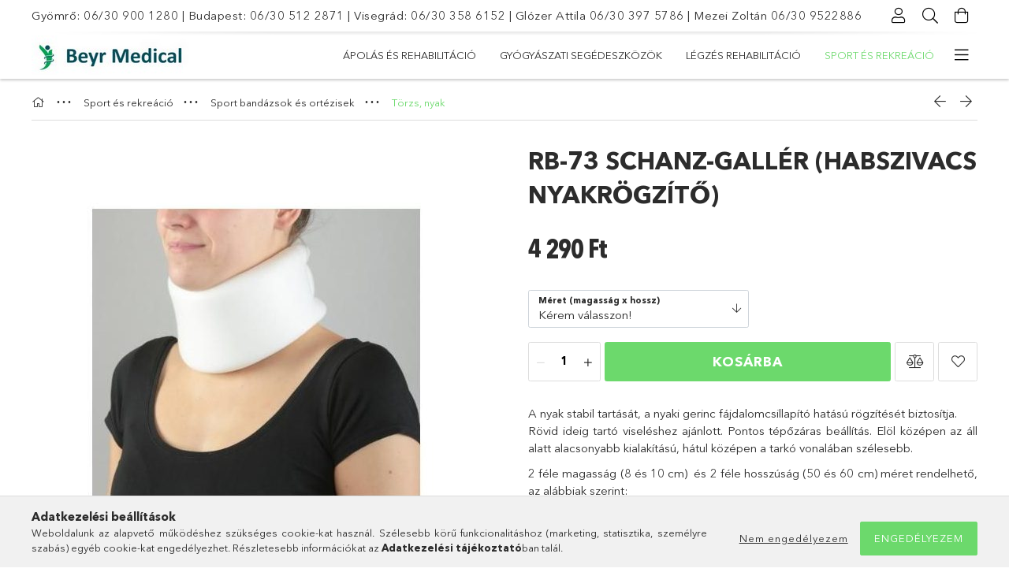

--- FILE ---
content_type: text/html; charset=UTF-8
request_url: https://beyr-medical.hu/puha-nyakgaller
body_size: 26560
content:
<!DOCTYPE html>
<html lang="hu">
<head>
    <meta charset="utf-8">
<meta name="keywords" content="RB-73 Schanz-gallér (habszivacs nyakrögzítő), segédeszköz áp">
<meta name="description" content="RB-73 Schanz-gallér (habszivacs nyakrögzítő), A nyak stabil tartását, a nyaki gerinc fájdalomcsillapító hatású rögzítését biztosítja. Rövid ideig tartó viselésh">
<meta name="robots" content="index, follow">
<meta http-equiv="X-UA-Compatible" content="IE=Edge">
<meta property="og:site_name" content="Beyr Medical Gyógyászati Szaküzlet" />
<meta property="og:title" content="RB-73 Schanz-gallér (habszivacs nyakrögzítő) - beyr medical ">
<meta property="og:description" content="RB-73 Schanz-gallér (habszivacs nyakrögzítő), A nyak stabil tartását, a nyaki gerinc fájdalomcsillapító hatású rögzítését biztosítja. Rövid ideig tartó viselésh">
<meta property="og:type" content="product">
<meta property="og:url" content="https://beyr-medical.hu/puha-nyakgaller">
<meta property="og:image" content="https://beyr-medical.hu/img/24031/RB-73/RB-73.jpg">
<meta name="facebook-domain-verification" content="x8unrvkzk73knaz6jmfpndsck7b2w8">
<meta name="mobile-web-app-capable" content="yes">
<meta name="apple-mobile-web-app-capable" content="yes">
<meta name="MobileOptimized" content="320">
<meta name="HandheldFriendly" content="true">

<title>RB-73 Schanz-gallér (habszivacs nyakrögzítő) - beyr medical </title>


<script>
var service_type="shop";
var shop_url_main="https://beyr-medical.hu";
var actual_lang="hu";
var money_len="0";
var money_thousend=" ";
var money_dec=",";
var shop_id=24031;
var unas_design_url="https:"+"/"+"/"+"beyr-medical.hu"+"/"+"!common_design"+"/"+"base"+"/"+"001802"+"/";
var unas_design_code='001802';
var unas_base_design_code='1800';
var unas_design_ver=4;
var unas_design_subver=5;
var unas_shop_url='https://beyr-medical.hu';
var responsive="yes";
var config_plus=new Array();
config_plus['product_tooltip']=1;
config_plus['cart_redirect']=1;
config_plus['money_type']='Ft';
config_plus['money_type_display']='Ft';
var lang_text=new Array();

var UNAS = UNAS || {};
UNAS.shop={"base_url":'https://beyr-medical.hu',"domain":'beyr-medical.hu',"username":'beyrmedical.unas.hu',"id":24031,"lang":'hu',"currency_type":'Ft',"currency_code":'HUF',"currency_rate":'1',"currency_length":0,"base_currency_length":0,"canonical_url":'https://beyr-medical.hu/puha-nyakgaller'};
UNAS.design={"code":'001802',"page":'product_details'};
UNAS.api_auth="c6b6997d0132b40b676b70038a93ebc8";
UNAS.customer={"email":'',"id":0,"group_id":0,"without_registration":0};
UNAS.shop["category_id"]="625681";
UNAS.shop["sku"]="RB-73";
UNAS.shop["product_id"]="99473422";
UNAS.shop["only_private_customer_can_purchase"] = false;
 

UNAS.text = {
    "button_overlay_close": `Bezár`,
    "popup_window": `Felugró ablak`,
    "list": `lista`,
    "updating_in_progress": `frissítés folyamatban`,
    "updated": `frissítve`,
    "is_opened": `megnyitva`,
    "is_closed": `bezárva`,
    "deleted": `törölve`,
    "consent_granted": `hozzájárulás megadva`,
    "consent_rejected": `hozzájárulás elutasítva`,
    "field_is_incorrect": `mező hibás`,
    "error_title": `Hiba!`,
    "product_variants": `termék változatok`,
    "product_added_to_cart": `A termék a kosárba került`,
    "product_added_to_cart_with_qty_problem": `A termékből csak [qty_added_to_cart] [qty_unit] került kosárba`,
    "product_removed_from_cart": `A termék törölve a kosárból`,
    "reg_title_name": `Név`,
    "reg_title_company_name": `Cégnév`,
    "number_of_items_in_cart": `Kosárban lévő tételek száma`,
    "cart_is_empty": `A kosár üres`,
    "cart_updated": `A kosár frissült`
};


UNAS.text["delete_from_compare"]= `Törlés összehasonlításból`;
UNAS.text["comparison"]= `Összehasonlítás`;

UNAS.text["delete_from_favourites"]= `Törlés a kedvencek közül`;
UNAS.text["add_to_favourites"]= `Kedvencekhez`;






window.lazySizesConfig=window.lazySizesConfig || {};
window.lazySizesConfig.loadMode=1;
window.lazySizesConfig.loadHidden=false;

window.dataLayer = window.dataLayer || [];
function gtag(){dataLayer.push(arguments)};
gtag('js', new Date());
</script>

<script src="https://beyr-medical.hu/!common_packages/jquery/jquery-3.2.1.js?mod_time=1683104288"></script>
<script src="https://beyr-medical.hu/!common_packages/jquery/plugins/migrate/migrate.js?mod_time=1683104288"></script>
<script src="https://beyr-medical.hu/!common_packages/jquery/plugins/tippy/popper-2.4.4.min.js?mod_time=1683104288"></script>
<script src="https://beyr-medical.hu/!common_packages/jquery/plugins/tippy/tippy-bundle.umd.min.js?mod_time=1683104288"></script>
<script src="https://beyr-medical.hu/!common_packages/jquery/plugins/autocomplete/autocomplete.js?mod_time=1751452520"></script>
<script src="https://beyr-medical.hu/!common_packages/jquery/plugins/tools/overlay/overlay.js?mod_time=1753784914"></script>
<script src="https://beyr-medical.hu/!common_packages/jquery/plugins/tools/toolbox/toolbox.expose.js?mod_time=1724313744"></script>
<script src="https://beyr-medical.hu/!common_packages/jquery/plugins/lazysizes/lazysizes.min.js?mod_time=1683104288"></script>
<script src="https://beyr-medical.hu/!common_packages/jquery/plugins/lazysizes/plugins/bgset/ls.bgset.min.js?mod_time=1752825098"></script>
<script src="https://beyr-medical.hu/!common_packages/jquery/own/shop_common/exploded/common.js?mod_time=1764831093"></script>
<script src="https://beyr-medical.hu/!common_packages/jquery/own/shop_common/exploded/common_overlay.js?mod_time=1754986322"></script>
<script src="https://beyr-medical.hu/!common_packages/jquery/own/shop_common/exploded/common_shop_popup.js?mod_time=1754991412"></script>
<script src="https://beyr-medical.hu/!common_packages/jquery/own/shop_common/exploded/page_product_details.js?mod_time=1751452520"></script>
<script src="https://beyr-medical.hu/!common_packages/jquery/own/shop_common/exploded/function_favourites.js?mod_time=1725525511"></script>
<script src="https://beyr-medical.hu/!common_packages/jquery/own/shop_common/exploded/function_compare.js?mod_time=1751452520"></script>
<script src="https://beyr-medical.hu/!common_packages/jquery/own/shop_common/exploded/function_recommend.js?mod_time=1751452520"></script>
<script src="https://beyr-medical.hu/!common_packages/jquery/own/shop_common/exploded/function_product_print.js?mod_time=1725525511"></script>
<script src="https://beyr-medical.hu/!common_packages/jquery/plugins/hoverintent/hoverintent.js?mod_time=1683104288"></script>
<script src="https://beyr-medical.hu/!common_packages/jquery/own/shop_tooltip/shop_tooltip.js?mod_time=1753441723"></script>
<script src="https://beyr-medical.hu/!common_packages/jquery/plugins/responsive_menu/responsive_menu-unas.js?mod_time=1683104288"></script>
<script src="https://beyr-medical.hu/!common_packages/jquery/plugins/slick/slick.min.js?mod_time=1683104288"></script>
<script src="https://beyr-medical.hu/!common_design/base/001800/main.js?mod_time=1752056294"></script>
<script src="https://beyr-medical.hu/!common_packages/jquery/plugins/photoswipe/photoswipe.min.js?mod_time=1683104288"></script>
<script src="https://beyr-medical.hu/!common_packages/jquery/plugins/photoswipe/photoswipe-ui-default.min.js?mod_time=1683104288"></script>

<link href="https://beyr-medical.hu/temp/shop_24031_098dd0d721243654b69c2dea673fa878.css?mod_time=1768490273" rel="stylesheet" type="text/css">

<link href="https://beyr-medical.hu/puha-nyakgaller" rel="canonical">
<link href="https://beyr-medical.hu/shop_ordered/24031/design_pic/favicon.ico" rel="shortcut icon">
<script>
        var google_consent=1;
    
        gtag('consent', 'default', {
           'ad_storage': 'denied',
           'ad_user_data': 'denied',
           'ad_personalization': 'denied',
           'analytics_storage': 'denied',
           'functionality_storage': 'denied',
           'personalization_storage': 'denied',
           'security_storage': 'granted'
        });

    
        gtag('consent', 'update', {
           'ad_storage': 'denied',
           'ad_user_data': 'denied',
           'ad_personalization': 'denied',
           'analytics_storage': 'denied',
           'functionality_storage': 'denied',
           'personalization_storage': 'denied',
           'security_storage': 'granted'
        });

        </script>
    <script async src="https://www.googletagmanager.com/gtag/js?id=UA-113620163-1"></script>    <script>
    gtag('config', 'UA-113620163-1');

        </script>
        <script>
    var google_analytics=1;

                gtag('event', 'view_item', {
              "currency": "HUF",
              "value": '4290',
              "items": [
                  {
                      "item_id": "RB-73",
                      "item_name": "RB-73 Schanz-gallér (habszivacs nyakrögzítő)",
                      "item_category": "Sport és rekreáció/Sport bandázsok és ortézisek/Törzs, nyak",
                      "price": '4290'
                  }
              ],
              'non_interaction': true
            });
               </script>
       <script>
        var google_ads=1;

                gtag('event','remarketing', {
            'ecomm_pagetype': 'product',
            'ecomm_prodid': ["RB-73"],
            'ecomm_totalvalue': 4290        });
            </script>
    	<script>
	/* <![CDATA[ */
	$(document).ready(function() {
       $(document).bind("contextmenu",function(e) {
            return false;
       });
	});
	/* ]]> */
	</script>
		<script>
	/* <![CDATA[ */
	var omitformtags=["input", "textarea", "select"];
	omitformtags=omitformtags.join("|");
		
	function disableselect(e) {
		if (omitformtags.indexOf(e.target.tagName.toLowerCase())==-1) return false;
		if (omitformtags.indexOf(e.target.tagName.toLowerCase())==2) return false;
	}
		
	function reEnable() {
		return true;
	}
		
	if (typeof document.onselectstart!="undefined") {
		document.onselectstart=new Function ("return false");
	} else {
		document.onmousedown=disableselect;
		document.onmouseup=reEnable;
	}
	/* ]]> */
	</script>
	
    <script>
    var facebook_pixel=1;
    /* <![CDATA[ */
        !function(f,b,e,v,n,t,s){if(f.fbq)return;n=f.fbq=function(){n.callMethod?
            n.callMethod.apply(n,arguments):n.queue.push(arguments)};if(!f._fbq)f._fbq=n;
            n.push=n;n.loaded=!0;n.version='2.0';n.queue=[];t=b.createElement(e);t.async=!0;
            t.src=v;s=b.getElementsByTagName(e)[0];s.parentNode.insertBefore(t,s)}(window,
                document,'script','//connect.facebook.net/en_US/fbevents.js');

        fbq('init', '254867892835910');
                fbq('track', 'PageView', {}, {eventID:'PageView.aWmgd280cv4jYvTHIdtfmQABfpw'});
        
        fbq('track', 'ViewContent', {
            content_name: 'RB-73 Schanz-gallér (habszivacs nyakrögzítő)',
            content_category: 'Sport és rekreáció > Sport bandázsok és ortézisek > Törzs, nyak',
            content_ids: ['RB-73'],
            contents: [{'id': 'RB-73', 'quantity': '1'}],
            content_type: 'product',
            value: 4290,
            currency: 'HUF'
        }, {eventID:'ViewContent.aWmgd280cv4jYvTHIdtfmQABfpw'});

        
        $(document).ready(function() {
            $(document).on("addToCart", function(event, product_array){
                facebook_event('AddToCart',{
					content_name: product_array.name,
					content_category: product_array.category,
					content_ids: [product_array.sku],
					contents: [{'id': product_array.sku, 'quantity': product_array.qty}],
					content_type: 'product',
					value: product_array.price,
					currency: 'HUF'
				}, {eventID:'AddToCart.' + product_array.event_id});
            });

            $(document).on("addToFavourites", function(event, product_array){
                facebook_event('AddToWishlist', {
                    content_ids: [product_array.sku],
                    content_type: 'product'
                }, {eventID:'AddToFavourites.' + product_array.event_id});
            });
        });

    /* ]]> */
    </script>

    <meta content="width=device-width, initial-scale=1.0" name="viewport">
	<link rel="preload" href="https://beyr-medical.hu/!common_design/own/fonts/1800/customicons/custom-icons.woff2" as="font" type="font/woff2" crossorigin>
	<link rel="preload" href="https://beyr-medical.hu/!common_design/own/fonts/1800/customicons/custom-icons.woff" as="font" type="font/woff" crossorigin>
	<link rel="preload" href="https://beyr-medical.hu/!common_design/own/fonts/avenirnext/AvenirNextCyr-Bold.woff2" as="font" type="font/woff2" crossorigin>
	<link rel="preload" href="https://beyr-medical.hu/!common_design/own/fonts/avenirnext/AvenirNextCyr-Regular.woff2" as="font" type="font/woff2" crossorigin>
	<link rel="preload" href="https://beyr-medical.hu/!common_design/own/fonts/avenirnext/AvenirNextLTPro-BoldCn.woff2" as="font" type="font/woff2" crossorigin>
	<link rel="preload" href="https://beyr-medical.hu/!common_design/own/fonts/avenirnext/AvenirNextLTPro-Cn.woff2" as="font" type="font/woff2" crossorigin>

    
    

    
    
    


            <style>
                                    .banner_start_big-wrapper:not(.inited) > .slider-pro {position:absolute;top:0;left:50%;transform:translateX(-50%);}
                .banner_start_big-wrapper:not(.inited) {padding-top: calc(32.4324324324% + 40px);}
                 @media (max-width: 991.98px){ .banner_start_big-wrapper:not(.inited) { padding-top: calc(32.3588709677% + 40px);}}                  @media (max-width: 767.98px){ .banner_start_big-wrapper:not(.inited) { padding-top: calc(32.421875% + 40px);}}                  @media (max-width: 575.98px){ .banner_start_big-wrapper:not(.inited) { padding-top: calc(32.2916666667% + 40px);}}                 @media (min-width: 1921px){ .banner_start_big-wrapper:not(.inited) > .slider-pro { position: static;transform:none;top:unset;left:unset; } .banner_start_big-wrapper:not(.inited) { padding-top:0;} }
                            </style>
    
    
    
    
    
    
    
    
    
    
    
    
    



            <style>
                                                     .start_brand_slider .element__img-outer {
                    overflow: hidden;
                }
                .start_brand_slider .element__img-wrapper {
                    position: relative;
                }
                .start_brand_slider .element__img {
                    position: absolute;
                    left: 0;
                    right: 0;
                    bottom: 0;
                    top: 0;
                }
                
                .start_brand_slider__element-num--1 .element__img-outer {
                    width: 380px;
                }
                .start_brand_slider__element-num--1 .element__img-wrapper {
                    padding-top: 40.7894736842%;
                }

                                @media (max-width: 991.98px){
                    .start_brand_slider__element-num--1 .element__img-outer {
                        width: 380px;
                    }
                    .start_brand_slider__element-num--1 .element__img-wrapper {
                        padding-top: 40.7894736842%;
                    }
                }
                
                                @media (max-width: 767.98px) {
                    .start_brand_slider__element-num--1 .element__img-outer {
                        width: 380px;
                    }
                    .start_brand_slider__element-num--1 .element__img-wrapper {
                        padding-top: 40.7894736842%;
                    }
                }
                
                                @media (max-width: 575.98px){
                    .start_brand_slider__element-num--1 .element__img-outer {
                        width: 380px;
                    }
                    .start_brand_slider__element-num--1 .element__img-wrapper {
                        padding-top: 40.7894736842%;
                    }
                }
                                                                
                .start_brand_slider__element-num--2 .element__img-outer {
                    width: 380px;
                }
                .start_brand_slider__element-num--2 .element__img-wrapper {
                    padding-top: 32.8947368421%;
                }

                                @media (max-width: 991.98px){
                    .start_brand_slider__element-num--2 .element__img-outer {
                        width: 380px;
                    }
                    .start_brand_slider__element-num--2 .element__img-wrapper {
                        padding-top: 32.8947368421%;
                    }
                }
                
                                @media (max-width: 767.98px) {
                    .start_brand_slider__element-num--2 .element__img-outer {
                        width: 380px;
                    }
                    .start_brand_slider__element-num--2 .element__img-wrapper {
                        padding-top: 32.8947368421%;
                    }
                }
                
                                @media (max-width: 575.98px){
                    .start_brand_slider__element-num--2 .element__img-outer {
                        width: 380px;
                    }
                    .start_brand_slider__element-num--2 .element__img-wrapper {
                        padding-top: 32.8947368421%;
                    }
                }
                                                                
                .start_brand_slider__element-num--3 .element__img-outer {
                    width: 380px;
                }
                .start_brand_slider__element-num--3 .element__img-wrapper {
                    padding-top: 30%;
                }

                                @media (max-width: 991.98px){
                    .start_brand_slider__element-num--3 .element__img-outer {
                        width: 380px;
                    }
                    .start_brand_slider__element-num--3 .element__img-wrapper {
                        padding-top: 30%;
                    }
                }
                
                                @media (max-width: 767.98px) {
                    .start_brand_slider__element-num--3 .element__img-outer {
                        width: 380px;
                    }
                    .start_brand_slider__element-num--3 .element__img-wrapper {
                        padding-top: 30%;
                    }
                }
                
                                @media (max-width: 575.98px){
                    .start_brand_slider__element-num--3 .element__img-outer {
                        width: 380px;
                    }
                    .start_brand_slider__element-num--3 .element__img-wrapper {
                        padding-top: 30%;
                    }
                }
                                                                
                .start_brand_slider__element-num--4 .element__img-outer {
                    width: 380px;
                }
                .start_brand_slider__element-num--4 .element__img-wrapper {
                    padding-top: 55.7894736842%;
                }

                                @media (max-width: 991.98px){
                    .start_brand_slider__element-num--4 .element__img-outer {
                        width: 380px;
                    }
                    .start_brand_slider__element-num--4 .element__img-wrapper {
                        padding-top: 55.7894736842%;
                    }
                }
                
                                @media (max-width: 767.98px) {
                    .start_brand_slider__element-num--4 .element__img-outer {
                        width: 380px;
                    }
                    .start_brand_slider__element-num--4 .element__img-wrapper {
                        padding-top: 55.7894736842%;
                    }
                }
                
                                @media (max-width: 575.98px){
                    .start_brand_slider__element-num--4 .element__img-outer {
                        width: 380px;
                    }
                    .start_brand_slider__element-num--4 .element__img-wrapper {
                        padding-top: 55.7894736842%;
                    }
                }
                                                                
                .start_brand_slider__element-num--5 .element__img-outer {
                    width: 400px;
                }
                .start_brand_slider__element-num--5 .element__img-wrapper {
                    padding-top: 38%;
                }

                                @media (max-width: 991.98px){
                    .start_brand_slider__element-num--5 .element__img-outer {
                        width: 400px;
                    }
                    .start_brand_slider__element-num--5 .element__img-wrapper {
                        padding-top: 38%;
                    }
                }
                
                                @media (max-width: 767.98px) {
                    .start_brand_slider__element-num--5 .element__img-outer {
                        width: 400px;
                    }
                    .start_brand_slider__element-num--5 .element__img-wrapper {
                        padding-top: 38%;
                    }
                }
                
                                @media (max-width: 575.98px){
                    .start_brand_slider__element-num--5 .element__img-outer {
                        width: 400px;
                    }
                    .start_brand_slider__element-num--5 .element__img-wrapper {
                        padding-top: 38%;
                    }
                }
                                                                
                .start_brand_slider__element-num--6 .element__img-outer {
                    width: 380px;
                }
                .start_brand_slider__element-num--6 .element__img-wrapper {
                    padding-top: 29.2105263158%;
                }

                                @media (max-width: 991.98px){
                    .start_brand_slider__element-num--6 .element__img-outer {
                        width: 380px;
                    }
                    .start_brand_slider__element-num--6 .element__img-wrapper {
                        padding-top: 29.2105263158%;
                    }
                }
                
                                @media (max-width: 767.98px) {
                    .start_brand_slider__element-num--6 .element__img-outer {
                        width: 380px;
                    }
                    .start_brand_slider__element-num--6 .element__img-wrapper {
                        padding-top: 29.2105263158%;
                    }
                }
                
                                @media (max-width: 575.98px){
                    .start_brand_slider__element-num--6 .element__img-outer {
                        width: 380px;
                    }
                    .start_brand_slider__element-num--6 .element__img-wrapper {
                        padding-top: 29.2105263158%;
                    }
                }
                                                                
                .start_brand_slider__element-num--7 .element__img-outer {
                    width: 380px;
                }
                .start_brand_slider__element-num--7 .element__img-wrapper {
                    padding-top: 39.2105263158%;
                }

                                @media (max-width: 991.98px){
                    .start_brand_slider__element-num--7 .element__img-outer {
                        width: 380px;
                    }
                    .start_brand_slider__element-num--7 .element__img-wrapper {
                        padding-top: 39.2105263158%;
                    }
                }
                
                                @media (max-width: 767.98px) {
                    .start_brand_slider__element-num--7 .element__img-outer {
                        width: 380px;
                    }
                    .start_brand_slider__element-num--7 .element__img-wrapper {
                        padding-top: 39.2105263158%;
                    }
                }
                
                                @media (max-width: 575.98px){
                    .start_brand_slider__element-num--7 .element__img-outer {
                        width: 380px;
                    }
                    .start_brand_slider__element-num--7 .element__img-wrapper {
                        padding-top: 39.2105263158%;
                    }
                }
                                                                
                .start_brand_slider__element-num--8 .element__img-outer {
                    width: 380px;
                }
                .start_brand_slider__element-num--8 .element__img-wrapper {
                    padding-top: 31.0526315789%;
                }

                                @media (max-width: 991.98px){
                    .start_brand_slider__element-num--8 .element__img-outer {
                        width: 380px;
                    }
                    .start_brand_slider__element-num--8 .element__img-wrapper {
                        padding-top: 31.0526315789%;
                    }
                }
                
                                @media (max-width: 767.98px) {
                    .start_brand_slider__element-num--8 .element__img-outer {
                        width: 380px;
                    }
                    .start_brand_slider__element-num--8 .element__img-wrapper {
                        padding-top: 31.0526315789%;
                    }
                }
                
                                @media (max-width: 575.98px){
                    .start_brand_slider__element-num--8 .element__img-outer {
                        width: 380px;
                    }
                    .start_brand_slider__element-num--8 .element__img-wrapper {
                        padding-top: 31.0526315789%;
                    }
                }
                                                                
                .start_brand_slider__element-num--9 .element__img-outer {
                    width: 380px;
                }
                .start_brand_slider__element-num--9 .element__img-wrapper {
                    padding-top: 28.4210526316%;
                }

                                @media (max-width: 991.98px){
                    .start_brand_slider__element-num--9 .element__img-outer {
                        width: 380px;
                    }
                    .start_brand_slider__element-num--9 .element__img-wrapper {
                        padding-top: 28.4210526316%;
                    }
                }
                
                                @media (max-width: 767.98px) {
                    .start_brand_slider__element-num--9 .element__img-outer {
                        width: 380px;
                    }
                    .start_brand_slider__element-num--9 .element__img-wrapper {
                        padding-top: 28.4210526316%;
                    }
                }
                
                                @media (max-width: 575.98px){
                    .start_brand_slider__element-num--9 .element__img-outer {
                        width: 380px;
                    }
                    .start_brand_slider__element-num--9 .element__img-wrapper {
                        padding-top: 28.4210526316%;
                    }
                }
                                                                
                .start_brand_slider__element-num--10 .element__img-outer {
                    width: 380px;
                }
                .start_brand_slider__element-num--10 .element__img-wrapper {
                    padding-top: 31.8421052632%;
                }

                                @media (max-width: 991.98px){
                    .start_brand_slider__element-num--10 .element__img-outer {
                        width: 380px;
                    }
                    .start_brand_slider__element-num--10 .element__img-wrapper {
                        padding-top: 31.8421052632%;
                    }
                }
                
                                @media (max-width: 767.98px) {
                    .start_brand_slider__element-num--10 .element__img-outer {
                        width: 380px;
                    }
                    .start_brand_slider__element-num--10 .element__img-wrapper {
                        padding-top: 31.8421052632%;
                    }
                }
                
                                @media (max-width: 575.98px){
                    .start_brand_slider__element-num--10 .element__img-outer {
                        width: 380px;
                    }
                    .start_brand_slider__element-num--10 .element__img-wrapper {
                        padding-top: 31.8421052632%;
                    }
                }
                                                                
                .start_brand_slider__element-num--11 .element__img-outer {
                    width: 427px;
                }
                .start_brand_slider__element-num--11 .element__img-wrapper {
                    padding-top: 23.887587822%;
                }

                                @media (max-width: 991.98px){
                    .start_brand_slider__element-num--11 .element__img-outer {
                        width: 427px;
                    }
                    .start_brand_slider__element-num--11 .element__img-wrapper {
                        padding-top: 23.887587822%;
                    }
                }
                
                                @media (max-width: 767.98px) {
                    .start_brand_slider__element-num--11 .element__img-outer {
                        width: 427px;
                    }
                    .start_brand_slider__element-num--11 .element__img-wrapper {
                        padding-top: 23.887587822%;
                    }
                }
                
                                @media (max-width: 575.98px){
                    .start_brand_slider__element-num--11 .element__img-outer {
                        width: 427px;
                    }
                    .start_brand_slider__element-num--11 .element__img-wrapper {
                        padding-top: 23.887587822%;
                    }
                }
                                            </style>
    
    
</head>

<body class='design_ver4 design_subver1 design_subver2 design_subver3 design_subver4 design_subver5' id="ud_shop_artdet">
    <div id="fb-root"></div>
    <script>
        window.fbAsyncInit = function() {
            FB.init({
                xfbml            : true,
                version          : 'v22.0'
            });
        };
    </script>
    <script async defer crossorigin="anonymous" src="https://connect.facebook.net/hu_HU/sdk.js"></script>
    <div id="image_to_cart" style="display:none; position:absolute; z-index:100000;"></div>
<div class="overlay_common overlay_warning" id="overlay_cart_add"></div>
<script>$(document).ready(function(){ overlay_init("cart_add",{"onBeforeLoad":false}); });</script>
<div id="overlay_login_outer"></div>	
	<script>
	$(document).ready(function(){
	    var login_redir_init="";

		$("#overlay_login_outer").overlay({
			onBeforeLoad: function() {
                var login_redir_temp=login_redir_init;
                if (login_redir_act!="") {
                    login_redir_temp=login_redir_act;
                    login_redir_act="";
                }

									$.ajax({
						type: "GET",
						async: true,
						url: "https://beyr-medical.hu/shop_ajax/ajax_popup_login.php",
						data: {
							shop_id:"24031",
							lang_master:"hu",
                            login_redir:login_redir_temp,
							explicit:"ok",
							get_ajax:"1"
						},
						success: function(data){
							$("#overlay_login_outer").html(data);
							if (unas_design_ver >= 5) $("#overlay_login_outer").modal('show');
							$('#overlay_login1 input[name=shop_pass_login]').keypress(function(e) {
								var code = e.keyCode ? e.keyCode : e.which;
								if(code.toString() == 13) {		
									document.form_login_overlay.submit();		
								}	
							});	
						}
					});
								},
			top: 50,
			mask: {
	color: "#000000",
	loadSpeed: 200,
	maskId: "exposeMaskOverlay",
	opacity: 0.7
},
			closeOnClick: (config_plus['overlay_close_on_click_forced'] === 1),
			onClose: function(event, overlayIndex) {
				$("#login_redir").val("");
			},
			load: false
		});
		
			});
	function overlay_login() {
		$(document).ready(function(){
			$("#overlay_login_outer").overlay().load();
		});
	}
	function overlay_login_remind() {
        if (unas_design_ver >= 5) {
            $("#overlay_remind").overlay().load();
        } else {
            $(document).ready(function () {
                $("#overlay_login_outer").overlay().close();
                setTimeout('$("#overlay_remind").overlay().load();', 250);
            });
        }
	}

    var login_redir_act="";
    function overlay_login_redir(redir) {
        login_redir_act=redir;
        $("#overlay_login_outer").overlay().load();
    }
	</script>  
	<div class="overlay_common overlay_info" id="overlay_remind"></div>
<script>$(document).ready(function(){ overlay_init("remind",[]); });</script>

	<script>
    	function overlay_login_error_remind() {
		$(document).ready(function(){
			load_login=0;
			$("#overlay_error").overlay().close();
			setTimeout('$("#overlay_remind").overlay().load();', 250);	
		});
	}
	</script>  
	<div class="overlay_common overlay_info" id="overlay_newsletter"></div>
<script>$(document).ready(function(){ overlay_init("newsletter",[]); });</script>

<script>
function overlay_newsletter() {
    $(document).ready(function(){
        $("#overlay_newsletter").overlay().load();
    });
}
</script>
<div class="overlay_common overlay_error" id="overlay_script"></div>
<script>$(document).ready(function(){ overlay_init("script",[]); });</script>
    <script>
    $(document).ready(function() {
        $.ajax({
            type: "GET",
            url: "https://beyr-medical.hu/shop_ajax/ajax_stat.php",
            data: {master_shop_id:"24031",get_ajax:"1"}
        });
    });
    </script>
    

<div id="container" class="page_shop_artdet_RB_73 w-100 overflow-hidden layout--product-details">

    <header class="header bg-white js-header">
        <div class="container">
            <div class="header__inner d-flex d-lg-block align-items-center flex-wrap">
                <div class="header-top-mobile d-lg-none w-100 position-relative">
                    


    <div class="js-element header_banner py-2 text-center font-s" data-element-name="header_banner">
                    <p>Gyömrő: <a href="https://beyr-medical.hu/uzleteink">06/30 900 1280</a> | Budapest: <a href="https://beyr-medical.hu/uzleteink">06/30 512 2871</a> | Visegrád: <a href="https://beyr-medical.hu/uzleteink">06/30 358 6152</a> | Glózer Attila <a href="https://beyr-medical.hu/spg/849679/Tanacsadas">06/30 397 5786</a> | Mezei Zoltán <a href="https://beyr-medical.hu/spg/849679/Tanacsadas">06/30 9522886</a></p>
            </div>

                </div>
                <div class="header-top order-2 order-lg-0 ml-auto ml-lg-0 py-2 py-lg-0">
                    <div class="header-top__inner d-flex align-items-center position-relative">
                        <div class="header-top__left-side order-1 d-none d-lg-block">
                            


    <div class="js-element header_banner " data-element-name="header_banner">
                    <p>Gyömrő: <a href="https://beyr-medical.hu/uzleteink">06/30 900 1280</a> | Budapest: <a href="https://beyr-medical.hu/uzleteink">06/30 512 2871</a> | Visegrád: <a href="https://beyr-medical.hu/uzleteink">06/30 358 6152</a> | Glózer Attila <a href="https://beyr-medical.hu/spg/849679/Tanacsadas">06/30 397 5786</a> | Mezei Zoltán <a href="https://beyr-medical.hu/spg/849679/Tanacsadas">06/30 9522886</a></p>
            </div>

                        </div>
                        <div class="header-top__right-side d-flex order-2 position-relative ml-auto">
                            <div class="cat-box--mobile js-dropdown-container">
                                <button class="cat-box__btn cat-box__btn--mobile js-dropdown--btn dropdown--btn d-lg-none" aria-label="Kategóriák">
                                    <span class="cat-box__btn-icon icon--hamburger"></span>
                                </button>
                                <div class="dropdown--content dropdown--content-r js-dropdown--content p-0">
                                    <div class="cat-box--mobile d-block h-100">
                                        <div id="responsive_cat_menu"><div id="responsive_cat_menu_content"><script>var responsive_menu='$(\'#responsive_cat_menu ul\').responsive_menu({ajax_type: "GET",ajax_param_str: "cat_key|aktcat",ajax_url: "https://beyr-medical.hu/shop_ajax/ajax_box_cat.php",ajax_data: "master_shop_id=24031&lang_master=hu&get_ajax=1&type=responsive_call&box_var_name=shop_cat&box_var_already=no&box_var_responsive=yes&box_var_section=content&box_var_highlight=yes&box_var_type=normal&box_var_multilevel_id=responsive_cat_menu",menu_id: "responsive_cat_menu"});'; </script><div class="responsive_menu"><div class="responsive_menu_nav"><div class="responsive_menu_navtop"><div class="responsive_menu_back "></div><div class="responsive_menu_title ">&nbsp;</div><div class="responsive_menu_close "></div></div><div class="responsive_menu_navbottom"></div></div><div class="responsive_menu_content"><ul style="display:none;"><li><div class="next_level_arrow"></div><span class="ajax_param">612103|625681</span><a href="https://beyr-medical.hu/sct/612103/Apolas-es-rehabilitacio" class="text_small has_child resp_clickable" onclick="return false;">Ápolás és rehabilitáció</a></li><li><div class="next_level_arrow"></div><span class="ajax_param">392375|625681</span><a href="https://beyr-medical.hu/gyogyaszatisegedeszkoz" class="text_small has_child resp_clickable" onclick="return false;">Gyógyászati segédeszközök</a></li><li><div class="next_level_arrow"></div><span class="ajax_param">683427|625681</span><a href="https://beyr-medical.hu/legzesrehabilitacio" class="text_small has_child resp_clickable" onclick="return false;">Légzés rehabilitáció</a></li><li class="active_menu"><div class="next_level_arrow"></div><span class="ajax_param">269488|625681</span><a href="https://beyr-medical.hu/sct/269488/Sport-es-rekreacio" class="text_small has_child resp_clickable" onclick="return false;">Sport és rekreáció</a></li><li><div class="next_level_arrow"></div><span class="ajax_param">654048|625681</span><a href="https://beyr-medical.hu/sct/654048/Termekeink-kategoriak-szerint" class="text_small has_child resp_clickable" onclick="return false;">Termékeink kategóriák szerint</a></li></ul></div></div></div></div>
                                    </div>
                                </div>
                            </div>
                            <div class="lang-and-cur-col js-lang-and-cur js-dropdown-container">
                                <button class="lang-and-cur__btn js-dropdown--btn dropdown--btn" aria-label="Nyelv váltás Pénznem váltás">
                                    <span class="lang-and-cur__btn-icon icon--globe"></span>
                                </button>
                                <div class="lang-and-cur__dropdown dropdown--content dropdown--content-r js-dropdown--content">
                                    <div class="lang-and-cur__btn-close d-lg-none dropdown--btn-close js-dropdown--btn-close"></div>
                                    <div class="lang">
                                        <div class="lang__content"></div>
                                    </div>
                                    <div class="line-separator mt-2 d-none"></div>
                                    <div class="currency">
                                        <div class="currency__content"></div>
                                    </div>
                                </div>
                            </div>
                                <div class="profile-col js-dropdown-container">
        <button class="profile__btn js-profile-btn js-dropdown--btn dropdown--btn" id="profile__btn" data-orders="https://beyr-medical.hu/shop_order_track.php" aria-label="Profil">
            <span class="profile__btn-icon icon--head"></span>
        </button>
                    <div class="profile__dropdown dropdown--content dropdown--content-r js-dropdown--content d-xl-block">
                <div class="profile__btn-close icon--close btn btn--square btn-link d-lg-none dropdown--btn-close js-dropdown--btn-close"></div>
                <div class="login-box__loggedout-container">
                    <form name="form_login" action="https://beyr-medical.hu/shop_logincheck.php" method="post"><input name="file_back" type="hidden" value="/puha-nyakgaller"><input type="hidden" name="login_redir" value="" id="login_redir">
                        <div class="login-box__form-inner">
                            <div class="login-box__input-field form-label-group">
                                <input name="shop_user_login" id="shop_user_login" aria-label="Email" placeholder='Email' type="email" autocomplete="email"                                       maxlength="100" class="form-control mb-1" spellcheck="false" autocapitalize="off" required
                                >
                                <label for="shop_user_login">Email</label>
                            </div>
                            <div class="login-box__input-field form-label-group">
                                <input name="shop_pass_login" id="shop_pass_login" aria-label="Jelszó" placeholder="Jelszó"
                                       type="password" maxlength="100" class="form-control mb-1"
                                       spellcheck="false" autocomplete="current-password" autocapitalize="off" required
                                >
                                <label for="shop_pass_login">Jelszó</label>
                            </div>
                            <button class="btn btn-primary btn-block">Belép</button>
                        </div>
                        <div class="btn-wrap">
                            <button type="button" class="login-box__remind-btn btn btn-link px-0 py-1 text-primary" onclick="overlay_login_remind()">Elfelejtettem a jelszavamat</button>
                        </div>
                    </form>

                    <div class="line-separator"></div>

                    <div class="login-box__other-buttons">
                        <div class="btn-wrap">
                            <a class="login-box__reg-btn btn btn-link py-2 pl-4" href="https://beyr-medical.hu/shop_reg.php?no_reg=0">Regisztráció</a>
                        </div>
                                                                        <div class="google-login-wrap position-relative">
                            <div class="google-login-btn btn btn-link text-left py-2 pl-4 position-absolute w-100">Google</div>
                            <iframe class="google_login btn btn-link btn-block mr-2 position-absolute" src="https://cluster3.unas.hu/shop_google_login.php?url=https%3A%2F%2Fbeyr-medical.hu&text=Bel%C3%A9p%C3%A9s+Google+fi%C3%B3kkal&type=&align=center&design=%2Fbase%2F001802%2F" title="Google"></iframe>
                        </div>
                                            </div>
                </div>
            </div>
            </div>

                            <div class="search-col js-dropdown-container browser-is-chrome">
    <button class="search__btn js-search-btn js-dropdown--btn dropdown--btn" id="search__btn" aria-label="Keresés">
        <span class="search__btn-icon icon--search"></span>
    </button>
    <div class="search__dropdown dropdown--content js-dropdown--content dropdown--content-r d-xl-block">
        <div class="search__btn-close icon--close btn btn--square btn-link d-lg-none dropdown--btn-close js-dropdown--btn-close"></div>
        <div id="box_search_content" class="position-relative">
            <form name="form_include_search" id="form_include_search" action="https://beyr-medical.hu/shop_search.php" method="get">
            <div class="input-group form-label-group mb-0">
                <input data-stay-visible-breakpoint="992" name="search" id="box_search_input" value="" pattern=".{3,100}"
                       placeholder="Keresés" title="Hosszabb kereső kifejezést írjon be!" type="text" maxlength="100" class="ac_input form-control js-search-input"
                       autocomplete="off" required                >
                <label for="box_search_input">Keresés</label>
                <div class="search-box__search-btn-outer input-group-append" title="Keresés">
                    <button class='search-btn btn btn-primary rounded border-primary text-center icon--search' aria-label="Keresés"></button>
                </div>
                <div class="search__loading">
                    <div class="loading-spinner--small"></div>
                </div>
            </div>
            <div class="search-box__mask"></div>
            </form>
            <div class="ac_results"></div>
        </div>
    </div>
</div>

                                                        <div class="cart-box-col flex-y-center">
                                <div class='cart-box flex-y-center js-dropdown-container'>
                                    <button class="cart-box__btn js-dropdown--btn dropdown--btn" aria-label="Kosár megtekintése">
                                        <span class="cart-box__btn-icon icon--cart">
                                                         <div id='box_cart_content' class='cart-box'>                    </div>    
                                        </span>
                                    </button>

                                    <div class="dropdown--content dropdown--content-r js-dropdown--content cart-box__dropdown js-cart-box__dropdown bg-white drop-shadow p-lg-4">
                                        <div class="cart-box__btn-close d-lg-none dropdown--btn-close js-dropdown--btn-close"></div>
                                        <div id="box_cart_content2" class="h-100">
                                            <div class="loading-spinner-wrapper text-center">
                                                <div class="loading-spinner--small" style="width:30px;height:30px;vertical-align:middle;"></div>
                                            </div>
                                            <script>
                                                $(document).ready(function(){
                                                    $('.cart-box__btn').click(function(){
                                                        let $this_btn = $(this);
                                                        const $box_cart_2 = $("#box_cart_content2");

                                                        if (!$this_btn.hasClass('ajax-loading') && !$this_btn.hasClass('is-loaded')) {
                                                            $.ajax({
                                                                type: "GET",
                                                                async: true,
                                                                url: "https://beyr-medical.hu/shop_ajax/ajax_box_cart.php?get_ajax=1&lang_master=hu&cart_num=2",
                                                                beforeSend:function(){
                                                                    $this_btn.addClass('ajax-loading');
                                                                    $box_cart_2.addClass('ajax-loading');
                                                                },
                                                                success: function (data) {
                                                                    $box_cart_2.html(data).removeClass('ajax-loading').addClass("is-loaded");
                                                                    $this_btn.removeClass('ajax-loading').addClass("is-loaded is-active");
                                                                }
                                                            });
                                                        }
                                                    });
                                                });
                                            </script>
                                            
                                        </div>
                                        <div class="loading-spinner"></div>
                                    </div>
                                </div>
                            </div>
                                                    </div>
                    </div>
                </div>
                <div class="header-bottom py-2 position-relative">
                    <div class="d-flex no-gutters align-items-center position-relative">
                        <div class="col-auto header-bottom__left-side">
                            



<div id="header_logo_img" class="js-element logo" data-element-name="header_logo">
                        <a href="https://beyr-medical.hu/">            <picture>
                                <source width="200" height="50" media="(max-width: 575.98px)"
                         srcset="https://beyr-medical.hu/!common_design/custom/beyrmedical.unas.hu/element/layout_hu_header_logo-200x50_1_default.jpg?time=1585063744 1x, https://beyr-medical.hu/!common_design/custom/beyrmedical.unas.hu/element/layout_hu_header_logo-200x50_1_default_retina.jpg?time=1585063744 2x"
                >
                                                <source width="200" height="50" media="(max-width: 767.98px)"
                         srcset="https://beyr-medical.hu/!common_design/custom/beyrmedical.unas.hu/element/layout_hu_header_logo-200x50_1_default.jpg?time=1585063744 1x, https://beyr-medical.hu/!common_design/custom/beyrmedical.unas.hu/element/layout_hu_header_logo-200x50_1_default_retina.jpg?time=1585063744 2x"
                >
                                                <source width="200" height="50" media="(max-width: 991.98px)"
                        srcset="https://beyr-medical.hu/!common_design/custom/beyrmedical.unas.hu/element/layout_hu_header_logo-200x50_1_default.jpg?time=1585063744 1x, https://beyr-medical.hu/!common_design/custom/beyrmedical.unas.hu/element/layout_hu_header_logo-200x50_1_default_retina.jpg?time=1585063744 2x"
                >
                                <source media="(min-width: 992px)"
                        srcset="https://beyr-medical.hu/!common_design/custom/beyrmedical.unas.hu/element/layout_hu_header_logo-200x50_1_default.jpg?time=1585063744 1x, https://beyr-medical.hu/!common_design/custom/beyrmedical.unas.hu/element/layout_hu_header_logo-200x50_1_default_retina.jpg?time=1585063744 2x">
                <img width="200" height="50" class="element__img" src="https://beyr-medical.hu/!common_design/custom/beyrmedical.unas.hu/element/layout_hu_header_logo-200x50_1_default.jpg?time=1585063744"
                     srcset="https://beyr-medical.hu/!common_design/custom/beyrmedical.unas.hu/element/layout_hu_header_logo-200x50_1_default.jpg?time=1585063744 1x, https://beyr-medical.hu/!common_design/custom/beyrmedical.unas.hu/element/layout_hu_header_logo-200x50_1_default_retina.jpg?time=1585063744 2x"
                     alt="Beyr Medical Gyógyászati Szaküzlet"
                >
            </picture>
            </a>            </div>

                        </div>
                        <div class="col header-bottom__right-side">
                            <div class="header-menus--desktop d-flex align-items-center no-gutters">
                                <div class="col position-static">
                                    <ul class='header-menus d-flex justify-content-end'>
                                            <li class='cat-menu has-child js-cat-menu-612103' data-level="0" data-id="612103">
		<a class='cat-menu__name' href='https://beyr-medical.hu/sct/612103/Apolas-es-rehabilitacio' >
			Ápolás és rehabilitáció
		</a>
                    <div class="cat-menu__dropdown ">
				<ul class="cat-menus-level-1 row gutters-5">
					



    <li class="cat-menu mb-5 js-cat-menu-765986" data-level="1" data-id="765986">
                <a href="https://beyr-medical.hu/spl/765986/Agyak-matracok-matracvedok-es-kiegeszitok" title="Ágyak, matracok, matracvédők és kiegészítők" >
            <div class="cat-menu__img-wrapper mb-2">
                <div class="cat-menu__img-wrapper-inner position-relative">
                    <img class="cat-menu__img lazyload product-img" src="https://beyr-medical.hu/main_pic/space.gif"
                         data-src="https://beyr-medical.hu/img/24031/catpic_765986/185x132/765986.jpg?time=1472485979" data-srcset="https://beyr-medical.hu/img/24031/catpic_765986/278x198/765986.jpg?time=1472485979 1.5x" alt="Ágyak, matracok, matracvédők és kiegészítők" title="Ágyak, matracok, matracvédők és kiegészítők">
                    <div class="loading-spinner"></div>
                </div>
            </div>
        </a>
        <a class="cat-menu__name line-clamp--2-12" href="https://beyr-medical.hu/spl/765986/Agyak-matracok-matracvedok-es-kiegeszitok" >
            Ágyak, matracok, matracvédők és kiegészítők
        </a>
            </li>
    <li class="cat-menu mb-5 js-cat-menu-517462" data-level="1" data-id="517462">
                <a href="https://beyr-medical.hu/sct/517462/Betegemelok-halok-furdokad-liftek-allvanyok" title="Betegemelők, hálók, fürdőkád liftek, állványok" >
            <div class="cat-menu__img-wrapper mb-2">
                <div class="cat-menu__img-wrapper-inner position-relative">
                    <img class="cat-menu__img lazyload product-img" src="https://beyr-medical.hu/main_pic/space.gif"
                         data-src="https://beyr-medical.hu/img/24031/catpic_517462/185x132/517462.jpg?time=1472485855" data-srcset="https://beyr-medical.hu/img/24031/catpic_517462/278x198/517462.jpg?time=1472485855 1.5x" alt="Betegemelők, hálók, fürdőkád liftek, állványok" title="Betegemelők, hálók, fürdőkád liftek, állványok">
                    <div class="loading-spinner"></div>
                </div>
            </div>
        </a>
        <a class="cat-menu__name line-clamp--2-12" href="https://beyr-medical.hu/sct/517462/Betegemelok-halok-furdokad-liftek-allvanyok" >
            Betegemelők, hálók, fürdőkád liftek, állványok
        </a>
        


    <div class="cat-menu mt-3 font-s">
                    <a class="cat-menu__name js-cat-menu-789539" href="https://beyr-medical.hu/spl/789539/Emelo-halok-hevederek" data-level="2" data-id="789539" >Emelő hálók, hevederek</a>
                    </div>
    </li>
    <li class="cat-menu mb-5 js-cat-menu-854072" data-level="1" data-id="854072">
                <a href="https://beyr-medical.hu/spl/854072/Furdoszobai-higieniai-eszkozok-szekek" title="Fürdőszobai, higiéniai eszközök, székek" >
            <div class="cat-menu__img-wrapper mb-2">
                <div class="cat-menu__img-wrapper-inner position-relative">
                    <img class="cat-menu__img lazyload product-img" src="https://beyr-medical.hu/main_pic/space.gif"
                         data-src="https://beyr-medical.hu/img/24031/catpic_854072/185x132/854072.jpg?time=1472485872" data-srcset="https://beyr-medical.hu/img/24031/catpic_854072/278x198/854072.jpg?time=1472485872 1.5x" alt="Fürdőszobai, higiéniai eszközök, székek" title="Fürdőszobai, higiéniai eszközök, székek">
                    <div class="loading-spinner"></div>
                </div>
            </div>
        </a>
        <a class="cat-menu__name line-clamp--2-12" href="https://beyr-medical.hu/spl/854072/Furdoszobai-higieniai-eszkozok-szekek" >
            Fürdőszobai, higiéniai eszközök, székek
        </a>
            </li>
    <li class="cat-menu mb-5 js-cat-menu-364286" data-level="1" data-id="364286">
                <a href="https://beyr-medical.hu/sct/364286/Mobilizalas-eszkozei-jarokak-allitok" title="Mobilizálás eszközei, járókák, állítók" >
            <div class="cat-menu__img-wrapper mb-2">
                <div class="cat-menu__img-wrapper-inner position-relative">
                    <img class="cat-menu__img lazyload product-img" src="https://beyr-medical.hu/main_pic/space.gif"
                         data-src="https://beyr-medical.hu/img/24031/catpic_364286/185x132/364286.jpg?time=1472488101" data-srcset="https://beyr-medical.hu/img/24031/catpic_364286/278x198/364286.jpg?time=1472488101 1.5x" alt="Mobilizálás eszközei, járókák, állítók" title="Mobilizálás eszközei, járókák, állítók">
                    <div class="loading-spinner"></div>
                </div>
            </div>
        </a>
        <a class="cat-menu__name line-clamp--2-12" href="https://beyr-medical.hu/sct/364286/Mobilizalas-eszkozei-jarokak-allitok" >
            Mobilizálás eszközei, járókák, állítók
        </a>
        


    <div class="cat-menu mt-3 font-s">
                    <a class="cat-menu__name js-cat-menu-185709" href="https://beyr-medical.hu/spl/185709/Kiegeszitok-alkatreszek-jarastsegito-eszkozokhoz" data-level="2" data-id="185709" >Kiegészítők, alkatrészek járástsegítő eszközökhöz</a>
                    <a class="cat-menu__name js-cat-menu-544477" href="https://beyr-medical.hu/spl/544477/Tartozekok-jarastsegito-eszkozokhoz" data-level="2" data-id="544477" >Tartozékok járástsegítő eszközökhöz</a>
                    </div>
    </li>
    <li class="cat-menu mb-5 js-cat-menu-658860" data-level="1" data-id="658860">
                <a href="https://beyr-medical.hu/spl/658860/Ragaszto-eltavolito-sztoma-apolas" title="Ragasztó eltávolító, sztóma ápolás" >
            <div class="cat-menu__img-wrapper mb-2">
                <div class="cat-menu__img-wrapper-inner position-relative">
                    <img class="cat-menu__img lazyload product-img" src="https://beyr-medical.hu/main_pic/space.gif"
                         data-src="https://beyr-medical.hu/img/24031/catpic_658860/185x132/658860.jpg?time=1474381948" data-srcset="https://beyr-medical.hu/img/24031/catpic_658860/278x198/658860.jpg?time=1474381948 1.5x" alt="Ragasztó eltávolító, sztóma ápolás" title="Ragasztó eltávolító, sztóma ápolás">
                    <div class="loading-spinner"></div>
                </div>
            </div>
        </a>
        <a class="cat-menu__name line-clamp--2-12" href="https://beyr-medical.hu/spl/658860/Ragaszto-eltavolito-sztoma-apolas" >
            Ragasztó eltávolító, sztóma ápolás
        </a>
            </li>
    <li class="cat-menu mb-5 js-cat-menu-216552" data-level="1" data-id="216552">
                <a href="https://beyr-medical.hu/spl/216552/Mozgato-es-mozgast-tamogato-berendezesek" title="Mozgató és mozgást támogató berendezések" >
            <div class="cat-menu__img-wrapper mb-2">
                <div class="cat-menu__img-wrapper-inner position-relative">
                    <img class="cat-menu__img lazyload product-img" src="https://beyr-medical.hu/main_pic/space.gif"
                         data-src="https://beyr-medical.hu/img/24031/catpic_216552/185x132/216552.jpg?time=1585069820" data-srcset="https://beyr-medical.hu/img/24031/catpic_216552/370x264/216552.jpg?time=1585069820 2x" alt="Mozgató és mozgást támogató berendezések" title="Mozgató és mozgást támogató berendezések">
                    <div class="loading-spinner"></div>
                </div>
            </div>
        </a>
        <a class="cat-menu__name line-clamp--2-12" href="https://beyr-medical.hu/spl/216552/Mozgato-es-mozgast-tamogato-berendezesek" >
            Mozgató és mozgást támogató berendezések
        </a>
            </li>
    <li class="cat-menu mb-5 js-cat-menu-811615" data-level="1" data-id="811615">
                <a href="https://beyr-medical.hu/transzfer" title="Transzfert segítő eszközök" >
            <div class="cat-menu__img-wrapper mb-2">
                <div class="cat-menu__img-wrapper-inner position-relative">
                    <img class="cat-menu__img lazyload product-img" src="https://beyr-medical.hu/main_pic/space.gif"
                         data-src="https://beyr-medical.hu/img/24031/catpic_811615/185x132/811615.jpg?time=1599148869" data-srcset="https://beyr-medical.hu/img/24031/catpic_811615/370x264/811615.jpg?time=1599148869 2x" alt="Transzfert segítő eszközök" title="Transzfert segítő eszközök">
                    <div class="loading-spinner"></div>
                </div>
            </div>
        </a>
        <a class="cat-menu__name line-clamp--2-12" href="https://beyr-medical.hu/transzfer" >
            Transzfert segítő eszközök
        </a>
            </li>
    <li class="cat-menu mb-5 js-cat-menu-496617" data-level="1" data-id="496617">
                <a href="https://beyr-medical.hu/spl/496617/Ultetok-szekek-asztalok" title="Ültetők, székek, asztalok" >
            <div class="cat-menu__img-wrapper mb-2">
                <div class="cat-menu__img-wrapper-inner position-relative">
                    <img class="cat-menu__img lazyload product-img" src="https://beyr-medical.hu/main_pic/space.gif"
                         data-src="https://beyr-medical.hu/img/24031/catpic_496617/185x132/496617.jpg?time=1523904966" data-srcset="https://beyr-medical.hu/img/24031/catpic_496617/370x264/496617.jpg?time=1523904966 2x" alt="Ültetők, székek, asztalok" title="Ültetők, székek, asztalok">
                    <div class="loading-spinner"></div>
                </div>
            </div>
        </a>
        <a class="cat-menu__name line-clamp--2-12" href="https://beyr-medical.hu/spl/496617/Ultetok-szekek-asztalok" >
            Ültetők, székek, asztalok
        </a>
            </li>
    <li class="cat-menu mb-5 js-cat-menu-718578" data-level="1" data-id="718578">
                <a href="https://beyr-medical.hu/spl/718578/Pozicionalok-ulesek-autos-ulesek" title="Pozicionálók, ülések, autós ülések" >
            <div class="cat-menu__img-wrapper mb-2">
                <div class="cat-menu__img-wrapper-inner position-relative">
                    <img class="cat-menu__img lazyload product-img" src="https://beyr-medical.hu/main_pic/space.gif"
                         data-src="https://beyr-medical.hu/img/24031/catpic_718578/185x132/718578.jpg?time=1590673962" data-srcset="https://beyr-medical.hu/img/24031/catpic_718578/370x264/718578.jpg?time=1590673962 2x" alt="Pozicionálók, ülések, autós ülések" title="Pozicionálók, ülések, autós ülések">
                    <div class="loading-spinner"></div>
                </div>
            </div>
        </a>
        <a class="cat-menu__name line-clamp--2-12" href="https://beyr-medical.hu/spl/718578/Pozicionalok-ulesek-autos-ulesek" >
            Pozicionálók, ülések, autós ülések
        </a>
            </li>
    <li class="cat-menu mb-5 js-cat-menu-453681" data-level="1" data-id="453681">
                <a href="https://beyr-medical.hu/FlexPoint?source_cat=453681" title="Rögzítés, pozicionálás" >
            <div class="cat-menu__img-wrapper mb-2">
                <div class="cat-menu__img-wrapper-inner position-relative">
                    <img class="cat-menu__img lazyload product-img" src="https://beyr-medical.hu/main_pic/space.gif"
                         data-src="https://beyr-medical.hu/img/24031/catpic_453681/185x132/453681.jpg?time=1721226058" data-srcset="https://beyr-medical.hu/img/24031/catpic_453681/370x264/453681.jpg?time=1721226058 2x" alt="Rögzítés, pozicionálás" title="Rögzítés, pozicionálás">
                    <div class="loading-spinner"></div>
                </div>
            </div>
        </a>
        <a class="cat-menu__name line-clamp--2-12" href="https://beyr-medical.hu/FlexPoint?source_cat=453681" >
            Rögzítés, pozicionálás
        </a>
            </li>
    <li class="cat-menu mb-5 js-cat-menu-228196" data-level="1" data-id="228196">
                <a href="https://beyr-medical.hu/spl/228196/Kiegeszitok-eletvitelt-segito-termekek" title="Kiegészítők, életvitelt segítő termékek" >
            <div class="cat-menu__img-wrapper mb-2">
                <div class="cat-menu__img-wrapper-inner position-relative">
                    <img class="cat-menu__img lazyload product-img" src="https://beyr-medical.hu/main_pic/space.gif"
                         data-src="https://beyr-medical.hu/img/24031/catpic_228196/185x132/228196.jpg?time=1599148829" alt="Kiegészítők, életvitelt segítő termékek" title="Kiegészítők, életvitelt segítő termékek">
                    <div class="loading-spinner"></div>
                </div>
            </div>
        </a>
        <a class="cat-menu__name line-clamp--2-12" href="https://beyr-medical.hu/spl/228196/Kiegeszitok-eletvitelt-segito-termekek" >
            Kiegészítők, életvitelt segítő termékek
        </a>
            </li>

				</ul>
				            </div>
            </li>
    <li class='cat-menu has-child js-cat-menu-392375' data-level="0" data-id="392375">
		<a class='cat-menu__name' href='https://beyr-medical.hu/gyogyaszatisegedeszkoz' >
			Gyógyászati segédeszközök
		</a>
                    <div class="cat-menu__dropdown ">
				<ul class="cat-menus-level-1 row gutters-5">
					



    <li class="cat-menu mb-5 js-cat-menu-139080" data-level="1" data-id="139080">
                <a href="https://beyr-medical.hu/spl/139080/Antidecubitus-matracok-es-parnak" title="Antidecubitus matracok és párnák" >
            <div class="cat-menu__img-wrapper mb-2">
                <div class="cat-menu__img-wrapper-inner position-relative">
                    <img class="cat-menu__img lazyload product-img" src="https://beyr-medical.hu/main_pic/space.gif"
                         data-src="https://beyr-medical.hu/img/24031/catpic_139080/185x132/139080.jpg?time=1472485209" data-srcset="https://beyr-medical.hu/img/24031/catpic_139080/278x198/139080.jpg?time=1472485209 1.5x" alt="Antidecubitus matracok és párnák" title="Antidecubitus matracok és párnák">
                    <div class="loading-spinner"></div>
                </div>
            </div>
        </a>
        <a class="cat-menu__name line-clamp--2-12" href="https://beyr-medical.hu/spl/139080/Antidecubitus-matracok-es-parnak" >
            Antidecubitus matracok és párnák
        </a>
            </li>
    <li class="cat-menu mb-5 js-cat-menu-661685" data-level="1" data-id="661685">
                <a href="https://beyr-medical.hu/sct/661685/Szemelyi-gondoskodas-es-vedelem-eszkozei" title="Személyi gondoskodás és védelem eszközei" >
            <div class="cat-menu__img-wrapper mb-2">
                <div class="cat-menu__img-wrapper-inner position-relative">
                    <img class="cat-menu__img lazyload product-img" src="https://beyr-medical.hu/main_pic/space.gif"
                         data-src="https://beyr-medical.hu/img/24031/catpic_661685/185x132/661685.jpg?time=1586879433" data-srcset="https://beyr-medical.hu/img/24031/catpic_661685/370x264/661685.jpg?time=1586879433 2x" alt="Személyi gondoskodás és védelem eszközei" title="Személyi gondoskodás és védelem eszközei">
                    <div class="loading-spinner"></div>
                </div>
            </div>
        </a>
        <a class="cat-menu__name line-clamp--2-12" href="https://beyr-medical.hu/sct/661685/Szemelyi-gondoskodas-es-vedelem-eszkozei" >
            Személyi gondoskodás és védelem eszközei
        </a>
        


    <div class="cat-menu mt-3 font-s">
                    <a class="cat-menu__name js-cat-menu-741714" href="https://beyr-medical.hu/spl/741714/Inhalatorok-szivok-maszkok" data-level="2" data-id="741714" >Inhalátorok, szívók, maszkok</a>
                    <a class="cat-menu__name js-cat-menu-687472" href="https://beyr-medical.hu/spl/687472/Kompresszios-terapia" data-level="2" data-id="687472" >Kompressziós terápia</a>
                    <a class="cat-menu__name js-cat-menu-207967" href="https://beyr-medical.hu/spl/207967/Higienies-eszkozok" data-level="2" data-id="207967" >Higiéniés eszközök</a>
                    <a class="cat-menu__name js-cat-menu-195868" href="https://beyr-medical.hu/spl/195868/Kateterek" data-level="2" data-id="195868" >Katéterek</a>
                    <a class="cat-menu__name js-cat-menu-478300" href="https://beyr-medical.hu/fahl" data-level="2" data-id="478300" >Tracheosztómia és laryngktómia segédeszközei, kanülök</a>
                            <a class="cat-menu__more-btn btn-link d-block py-1 icon--a-arrow-right" href="https://beyr-medical.hu/sct/661685/Szemelyi-gondoskodas-es-vedelem-eszkozei">Továbbiak</a>
            </div>
    </li>
    <li class="cat-menu mb-5 js-cat-menu-447373" data-level="1" data-id="447373">
                <a href="https://beyr-medical.hu/sct/447373/Ortezisek" title="Ortézisek" >
            <div class="cat-menu__img-wrapper mb-2">
                <div class="cat-menu__img-wrapper-inner position-relative">
                    <img class="cat-menu__img lazyload product-img" src="https://beyr-medical.hu/main_pic/space.gif"
                         data-src="https://beyr-medical.hu/img/24031/catpic_447373/185x132/447373.jpg?time=1472485054" data-srcset="https://beyr-medical.hu/img/24031/catpic_447373/278x198/447373.jpg?time=1472485054 1.5x" alt="Ortézisek" title="Ortézisek">
                    <div class="loading-spinner"></div>
                </div>
            </div>
        </a>
        <a class="cat-menu__name line-clamp--2-12" href="https://beyr-medical.hu/sct/447373/Ortezisek" >
            Ortézisek
        </a>
        


    <div class="cat-menu mt-3 font-s">
                    <a class="cat-menu__name js-cat-menu-971247" href="https://beyr-medical.hu/spl/971247/Also-vegtag-boka-lab-terd" data-level="2" data-id="971247" >Alsó végtag (boka, láb, térd)</a>
                    <a class="cat-menu__name js-cat-menu-485904" href="https://beyr-medical.hu/spl/485904/Torzs-nyak" data-level="2" data-id="485904" >Törzs, nyak</a>
                    <a class="cat-menu__name js-cat-menu-148614" href="https://beyr-medical.hu/spl/148614/Felso-vegtag-kez-kar-vall" data-level="2" data-id="148614" >Felső végtag (kéz, kar, váll)</a>
                    </div>
    </li>
    <li class="cat-menu mb-5 js-cat-menu-445437" data-level="1" data-id="445437">
                <a href="https://beyr-medical.hu/spl/445437/Jarast-segito-eszkozok" title="Járást segítő eszközök" >
            <div class="cat-menu__img-wrapper mb-2">
                <div class="cat-menu__img-wrapper-inner position-relative">
                    <img class="cat-menu__img lazyload product-img" src="https://beyr-medical.hu/main_pic/space.gif"
                         data-src="https://beyr-medical.hu/img/24031/catpic_445437/185x132/445437.jpg?time=1472485088" data-srcset="https://beyr-medical.hu/img/24031/catpic_445437/278x198/445437.jpg?time=1472485088 1.5x" alt="Járást segítő eszközök" title="Járást segítő eszközök">
                    <div class="loading-spinner"></div>
                </div>
            </div>
        </a>
        <a class="cat-menu__name line-clamp--2-12" href="https://beyr-medical.hu/spl/445437/Jarast-segito-eszkozok" >
            Járást segítő eszközök
        </a>
            </li>
    <li class="cat-menu mb-5 js-cat-menu-584204" data-level="1" data-id="584204">
                <a href="https://beyr-medical.hu/kerekesszek" title="Kerekesszékek (gyermek, felnőtt, aktív)" >
            <div class="cat-menu__img-wrapper mb-2">
                <div class="cat-menu__img-wrapper-inner position-relative">
                    <img class="cat-menu__img lazyload product-img" src="https://beyr-medical.hu/main_pic/space.gif"
                         data-src="https://beyr-medical.hu/img/24031/catpic_584204/185x132/584204.jpg?time=1472485107" data-srcset="https://beyr-medical.hu/img/24031/catpic_584204/278x198/584204.jpg?time=1472485107 1.5x" alt="Kerekesszékek (gyermek, felnőtt, aktív)" title="Kerekesszékek (gyermek, felnőtt, aktív)">
                    <div class="loading-spinner"></div>
                </div>
            </div>
        </a>
        <a class="cat-menu__name line-clamp--2-12" href="https://beyr-medical.hu/kerekesszek" >
            Kerekesszékek (gyermek, felnőtt, aktív)
        </a>
        


    <div class="cat-menu mt-3 font-s">
                    <a class="cat-menu__name js-cat-menu-884088" href="https://beyr-medical.hu/spl/884088/Aktiv-kerekesszekek" data-level="2" data-id="884088" >Aktív kerekesszékek</a>
                    </div>
    </li>
    <li class="cat-menu mb-5 js-cat-menu-613131" data-level="1" data-id="613131">
                <a href="https://beyr-medical.hu/sct/613131/Elektromos-kerekesszekek-mopedek" title="Elektromos kerekesszékek, mopedek" >
            <div class="cat-menu__img-wrapper mb-2">
                <div class="cat-menu__img-wrapper-inner position-relative">
                    <img class="cat-menu__img lazyload product-img" src="https://beyr-medical.hu/main_pic/space.gif"
                         data-src="https://beyr-medical.hu/img/24031/catpic_613131/185x132/613131.jpg?time=1472485124" data-srcset="https://beyr-medical.hu/img/24031/catpic_613131/278x198/613131.jpg?time=1472485124 1.5x" alt="Elektromos kerekesszékek, mopedek" title="Elektromos kerekesszékek, mopedek">
                    <div class="loading-spinner"></div>
                </div>
            </div>
        </a>
        <a class="cat-menu__name line-clamp--2-12" href="https://beyr-medical.hu/sct/613131/Elektromos-kerekesszekek-mopedek" >
            Elektromos kerekesszékek, mopedek
        </a>
        


    <div class="cat-menu mt-3 font-s">
                    <a class="cat-menu__name js-cat-menu-527349" href="https://beyr-medical.hu/spl/527349/Akkumulatorok-kerekesszekekhez-mopedekhez" data-level="2" data-id="527349" >Akkumulátorok kerekesszékekhez, mopedekhez</a>
                    </div>
    </li>
    <li class="cat-menu mb-5 js-cat-menu-974579" data-level="1" data-id="974579">
                <a href="https://beyr-medical.hu/spl/974579/Kapaszkodok" title="Kapaszkodók" >
            <div class="cat-menu__img-wrapper mb-2">
                <div class="cat-menu__img-wrapper-inner position-relative">
                    <img class="cat-menu__img lazyload product-img" src="https://beyr-medical.hu/main_pic/space.gif"
                         data-src="https://beyr-medical.hu/img/24031/catpic_974579/185x132/974579.jpg?time=1522750248" data-srcset="https://beyr-medical.hu/img/24031/catpic_974579/370x264/974579.jpg?time=1522750248 2x" alt="Kapaszkodók" title="Kapaszkodók">
                    <div class="loading-spinner"></div>
                </div>
            </div>
        </a>
        <a class="cat-menu__name line-clamp--2-12" href="https://beyr-medical.hu/spl/974579/Kapaszkodok" >
            Kapaszkodók
        </a>
            </li>
    <li class="cat-menu mb-5 js-cat-menu-468312" data-level="1" data-id="468312">
                <a href="https://beyr-medical.hu/Mesterseges-taplalas" title="Mesterséges táplálás" >
            <div class="cat-menu__img-wrapper mb-2">
                <div class="cat-menu__img-wrapper-inner position-relative">
                    <img class="cat-menu__img lazyload product-img" src="https://beyr-medical.hu/main_pic/space.gif"
                         data-src="https://beyr-medical.hu/img/24031/catpic_468312/185x132/468312.jpg?time=1734513020" data-srcset="https://beyr-medical.hu/img/24031/catpic_468312/370x264/468312.jpg?time=1734513020 2x" alt="Mesterséges táplálás" title="Mesterséges táplálás">
                    <div class="loading-spinner"></div>
                </div>
            </div>
        </a>
        <a class="cat-menu__name line-clamp--2-12" href="https://beyr-medical.hu/Mesterseges-taplalas" >
            Mesterséges táplálás
        </a>
            </li>

				</ul>
				            </div>
            </li>
    <li class='cat-menu has-child js-cat-menu-683427' data-level="0" data-id="683427">
		<a class='cat-menu__name' href='https://beyr-medical.hu/legzesrehabilitacio' >
			Légzés rehabilitáció
		</a>
                    <div class="cat-menu__dropdown ">
				<ul class="cat-menus-level-1 row gutters-5">
					



    <li class="cat-menu mb-5 js-cat-menu-852537" data-level="1" data-id="852537">
                <a href="https://beyr-medical.hu/spl/852537/Nem-beszedszelepes-kanulok" title="Nem beszédszelepes kanülök" >
            <div class="cat-menu__img-wrapper mb-2">
                <div class="cat-menu__img-wrapper-inner position-relative">
                    <img class="cat-menu__img lazyload product-img" src="https://beyr-medical.hu/main_pic/space.gif"
                         data-src="https://beyr-medical.hu/img/24031/catpic_852537/185x132/852537.jpg?time=1727455734" data-srcset="https://beyr-medical.hu/img/24031/catpic_852537/370x264/852537.jpg?time=1727455734 2x" alt="Nem beszédszelepes kanülök" title="Nem beszédszelepes kanülök">
                    <div class="loading-spinner"></div>
                </div>
            </div>
        </a>
        <a class="cat-menu__name line-clamp--2-12" href="https://beyr-medical.hu/spl/852537/Nem-beszedszelepes-kanulok" >
            Nem beszédszelepes kanülök
        </a>
            </li>
    <li class="cat-menu mb-5 js-cat-menu-661981" data-level="1" data-id="661981">
                <a href="https://beyr-medical.hu/spl/661981/Beszedkepes-kanulok" title="Beszédképes kanülök" >
            <div class="cat-menu__img-wrapper mb-2">
                <div class="cat-menu__img-wrapper-inner position-relative">
                    <img class="cat-menu__img lazyload product-img" src="https://beyr-medical.hu/main_pic/space.gif"
                         data-src="https://beyr-medical.hu/img/24031/catpic_661981/185x132/661981.jpg?time=1727455887" data-srcset="https://beyr-medical.hu/img/24031/catpic_661981/315x224/661981.jpg?time=1727455887 1.7x" alt="Beszédképes kanülök" title="Beszédképes kanülök">
                    <div class="loading-spinner"></div>
                </div>
            </div>
        </a>
        <a class="cat-menu__name line-clamp--2-12" href="https://beyr-medical.hu/spl/661981/Beszedkepes-kanulok" >
            Beszédképes kanülök
        </a>
            </li>
    <li class="cat-menu mb-5 js-cat-menu-856668" data-level="1" data-id="856668">
                <a href="https://beyr-medical.hu/spl/856668/Specialis-kanulok" title="Speciális kanülök" >
            <div class="cat-menu__img-wrapper mb-2">
                <div class="cat-menu__img-wrapper-inner position-relative">
                    <img class="cat-menu__img lazyload product-img" src="https://beyr-medical.hu/main_pic/space.gif"
                         data-src="https://beyr-medical.hu/img/24031/catpic_856668/185x132/856668.jpg?time=1558421733" data-srcset="https://beyr-medical.hu/img/24031/catpic_856668/370x264/856668.jpg?time=1558421733 2x" alt="Speciális kanülök" title="Speciális kanülök">
                    <div class="loading-spinner"></div>
                </div>
            </div>
        </a>
        <a class="cat-menu__name line-clamp--2-12" href="https://beyr-medical.hu/spl/856668/Specialis-kanulok" >
            Speciális kanülök
        </a>
            </li>
    <li class="cat-menu mb-5 js-cat-menu-799734" data-level="1" data-id="799734">
                <a href="https://beyr-medical.hu/spl/799734/Hangrehabilitacio" title="Hangrehabilitáció" >
            <div class="cat-menu__img-wrapper mb-2">
                <div class="cat-menu__img-wrapper-inner position-relative">
                    <img class="cat-menu__img lazyload product-img" src="https://beyr-medical.hu/main_pic/space.gif"
                         data-src="https://beyr-medical.hu/img/24031/catpic_910316/185x132/910316.jpg?time=1558422034" data-srcset="https://beyr-medical.hu/img/24031/catpic_910316/370x264/910316.jpg?time=1558422034 2x" alt="Hangrehabilitáció" title="Hangrehabilitáció">
                    <div class="loading-spinner"></div>
                </div>
            </div>
        </a>
        <a class="cat-menu__name line-clamp--2-12" href="https://beyr-medical.hu/spl/799734/Hangrehabilitacio" >
            Hangrehabilitáció
        </a>
            </li>
    <li class="cat-menu mb-5 js-cat-menu-907422" data-level="1" data-id="907422">
                <a href="https://beyr-medical.hu/spl/907422/Alaplapok-sebparnak-alatet-kotszerek" title="Alaplapok, sebpárnák, alátét kötszerek" >
            <div class="cat-menu__img-wrapper mb-2">
                <div class="cat-menu__img-wrapper-inner position-relative">
                    <img class="cat-menu__img lazyload product-img" src="https://beyr-medical.hu/main_pic/space.gif"
                         data-src="https://beyr-medical.hu/img/24031/catpic_907422/185x132/907422.jpg?time=1558690721" data-srcset="https://beyr-medical.hu/img/24031/catpic_907422/370x264/907422.jpg?time=1558690721 2x" alt="Alaplapok, sebpárnák, alátét kötszerek" title="Alaplapok, sebpárnák, alátét kötszerek">
                    <div class="loading-spinner"></div>
                </div>
            </div>
        </a>
        <a class="cat-menu__name line-clamp--2-12" href="https://beyr-medical.hu/spl/907422/Alaplapok-sebparnak-alatet-kotszerek" >
            Alaplapok, sebpárnák, alátét kötszerek
        </a>
            </li>
    <li class="cat-menu mb-5 js-cat-menu-159377" data-level="1" data-id="159377">
                <a href="https://beyr-medical.hu/spl/159377/Muorrok-szurok-beszedszelepek" title="Műorrok, szűrők, beszédszelepek" >
            <div class="cat-menu__img-wrapper mb-2">
                <div class="cat-menu__img-wrapper-inner position-relative">
                    <img class="cat-menu__img lazyload product-img" src="https://beyr-medical.hu/main_pic/space.gif"
                         data-src="https://beyr-medical.hu/img/24031/catpic_159377/185x132/159377.jpg?time=1558421796" data-srcset="https://beyr-medical.hu/img/24031/catpic_159377/370x264/159377.jpg?time=1558421796 2x" alt="Műorrok, szűrők, beszédszelepek" title="Műorrok, szűrők, beszédszelepek">
                    <div class="loading-spinner"></div>
                </div>
            </div>
        </a>
        <a class="cat-menu__name line-clamp--2-12" href="https://beyr-medical.hu/spl/159377/Muorrok-szurok-beszedszelepek" >
            Műorrok, szűrők, beszédszelepek
        </a>
            </li>
    <li class="cat-menu mb-5 js-cat-menu-174933" data-level="1" data-id="174933">
                <a href="https://beyr-medical.hu/spl/174933/Viziterapia-furdes-zuhanyozas-eszkozei" title="Viziterápia, fürdés, zuhanyozás eszközei" >
            <div class="cat-menu__img-wrapper mb-2">
                <div class="cat-menu__img-wrapper-inner position-relative">
                    <img class="cat-menu__img lazyload product-img" src="https://beyr-medical.hu/main_pic/space.gif"
                         data-src="https://beyr-medical.hu/img/24031/catpic_174933/185x132/174933.jpg?time=1558421914" data-srcset="https://beyr-medical.hu/img/24031/catpic_174933/370x264/174933.jpg?time=1558421914 2x" alt="Viziterápia, fürdés, zuhanyozás eszközei" title="Viziterápia, fürdés, zuhanyozás eszközei">
                    <div class="loading-spinner"></div>
                </div>
            </div>
        </a>
        <a class="cat-menu__name line-clamp--2-12" href="https://beyr-medical.hu/spl/174933/Viziterapia-furdes-zuhanyozas-eszkozei" >
            Viziterápia, fürdés, zuhanyozás eszközei
        </a>
            </li>
    <li class="cat-menu mb-5 js-cat-menu-306800" data-level="1" data-id="306800">
                <a href="https://beyr-medical.hu/spl/306800/Kanul-tisztitas-fertotlenites" title="Kanül tisztítás, fertőtlenítés" >
            <div class="cat-menu__img-wrapper mb-2">
                <div class="cat-menu__img-wrapper-inner position-relative">
                    <img class="cat-menu__img lazyload product-img" src="https://beyr-medical.hu/main_pic/space.gif"
                         data-src="https://beyr-medical.hu/img/24031/catpic_306800/185x132/306800.jpg?time=1558684130" data-srcset="https://beyr-medical.hu/img/24031/catpic_306800/370x264/306800.jpg?time=1558684130 2x" alt="Kanül tisztítás, fertőtlenítés" title="Kanül tisztítás, fertőtlenítés">
                    <div class="loading-spinner"></div>
                </div>
            </div>
        </a>
        <a class="cat-menu__name line-clamp--2-12" href="https://beyr-medical.hu/spl/306800/Kanul-tisztitas-fertotlenites" >
            Kanül tisztítás, fertőtlenítés
        </a>
            </li>
    <li class="cat-menu mb-5 js-cat-menu-139663" data-level="1" data-id="139663">
                <a href="https://beyr-medical.hu/sct/139663/Valadek-szivok-inhalatorok" title="Váladék szívók, inhalátorok" >
            <div class="cat-menu__img-wrapper mb-2">
                <div class="cat-menu__img-wrapper-inner position-relative">
                    <img class="cat-menu__img lazyload product-img" src="https://beyr-medical.hu/main_pic/space.gif"
                         data-src="https://beyr-medical.hu/img/24031/catpic_139663/185x132/139663.jpg?time=1727455969" data-srcset="https://beyr-medical.hu/img/24031/catpic_139663/370x264/139663.jpg?time=1727455969 2x" alt="Váladék szívók, inhalátorok" title="Váladék szívók, inhalátorok">
                    <div class="loading-spinner"></div>
                </div>
            </div>
        </a>
        <a class="cat-menu__name line-clamp--2-12" href="https://beyr-medical.hu/sct/139663/Valadek-szivok-inhalatorok" >
            Váladék szívók, inhalátorok
        </a>
        


    <div class="cat-menu mt-3 font-s">
                    <a class="cat-menu__name js-cat-menu-982409" href="https://beyr-medical.hu/Tartozekok-szurok" data-level="2" data-id="982409" >Tartozékok, szűrők</a>
                    </div>
    </li>
    <li class="cat-menu mb-5 js-cat-menu-327132" data-level="1" data-id="327132">
                <a href="https://beyr-medical.hu/gyerek-legzes-rehabilitacio" title="Gyermek ellátás" >
            <div class="cat-menu__img-wrapper mb-2">
                <div class="cat-menu__img-wrapper-inner position-relative">
                    <img class="cat-menu__img lazyload product-img" src="https://beyr-medical.hu/main_pic/space.gif"
                         data-src="https://beyr-medical.hu/img/24031/catpic_327132/185x132/327132.jpg?time=1651051046" data-srcset="https://beyr-medical.hu/img/24031/catpic_327132/370x264/327132.jpg?time=1651051046 2x" alt="Gyermek ellátás" title="Gyermek ellátás">
                    <div class="loading-spinner"></div>
                </div>
            </div>
        </a>
        <a class="cat-menu__name line-clamp--2-12" href="https://beyr-medical.hu/gyerek-legzes-rehabilitacio" >
            Gyermek ellátás
        </a>
            </li>
    <li class="cat-menu mb-5 js-cat-menu-856870" data-level="1" data-id="856870">
                <a href="https://beyr-medical.hu/sct/856870/Kiegeszitok" title="Kiegészítők" >
            <div class="cat-menu__img-wrapper mb-2">
                <div class="cat-menu__img-wrapper-inner position-relative">
                    <img class="cat-menu__img lazyload product-img" src="https://beyr-medical.hu/main_pic/space.gif"
                         data-src="https://beyr-medical.hu/img/24031/catpic_856870/185x132/856870.jpg?time=1558691099" data-srcset="https://beyr-medical.hu/img/24031/catpic_856870/370x264/856870.jpg?time=1558691099 2x" alt="Kiegészítők" title="Kiegészítők">
                    <div class="loading-spinner"></div>
                </div>
            </div>
        </a>
        <a class="cat-menu__name line-clamp--2-12" href="https://beyr-medical.hu/sct/856870/Kiegeszitok" >
            Kiegészítők
        </a>
        


    <div class="cat-menu mt-3 font-s">
                    <a class="cat-menu__name js-cat-menu-593515" href="https://beyr-medical.hu/spl/593515/Kanul-tarto-pantok" data-level="2" data-id="593515" >Kanül tartó pántok</a>
                    <a class="cat-menu__name js-cat-menu-176732" href="https://beyr-medical.hu/spl/176732/Salak-kendok" data-level="2" data-id="176732" >Sálak, kendők</a>
                    </div>
    </li>

				</ul>
				            </div>
            </li>
    <li class='cat-menu has-child js-cat-menu-269488' data-level="0" data-id="269488">
		<a class='cat-menu__name' href='https://beyr-medical.hu/sct/269488/Sport-es-rekreacio' >
			Sport és rekreáció
		</a>
                    <div class="cat-menu__dropdown ">
				<ul class="cat-menus-level-1 row gutters-5">
					



    <li class="cat-menu mb-5 js-cat-menu-598655" data-level="1" data-id="598655">
                <a href="https://beyr-medical.hu/spl/598655/GyorgyTea" title="GyörgyTea" >
            <div class="cat-menu__img-wrapper mb-2">
                <div class="cat-menu__img-wrapper-inner position-relative">
                    <img class="cat-menu__img lazyload product-img" src="https://beyr-medical.hu/main_pic/space.gif"
                         data-src="https://beyr-medical.hu/img/24031/catpic_598655/185x132/598655.jpg?time=1650873986" data-srcset="https://beyr-medical.hu/img/24031/catpic_598655/370x264/598655.jpg?time=1650873986 2x" alt="GyörgyTea" title="GyörgyTea">
                    <div class="loading-spinner"></div>
                </div>
            </div>
        </a>
        <a class="cat-menu__name line-clamp--2-12" href="https://beyr-medical.hu/spl/598655/GyorgyTea" >
            GyörgyTea
        </a>
            </li>
    <li class="cat-menu mb-5 js-cat-menu-462229" data-level="1" data-id="462229">
                <a href="https://beyr-medical.hu/spl/462229/Strand-nyaralas" title="Strand, nyaralás" >
            <div class="cat-menu__img-wrapper mb-2">
                <div class="cat-menu__img-wrapper-inner position-relative">
                    <img class="cat-menu__img lazyload product-img" src="https://beyr-medical.hu/main_pic/space.gif"
                         data-src="https://beyr-medical.hu/img/24031/catpic_462229/185x132/462229.jpg?time=1591338722" data-srcset="https://beyr-medical.hu/img/24031/catpic_462229/370x264/462229.jpg?time=1591338722 2x" alt="Strand, nyaralás" title="Strand, nyaralás">
                    <div class="loading-spinner"></div>
                </div>
            </div>
        </a>
        <a class="cat-menu__name line-clamp--2-12" href="https://beyr-medical.hu/spl/462229/Strand-nyaralas" >
            Strand, nyaralás
        </a>
            </li>
    <li class="cat-menu mb-5 js-cat-menu-900909" data-level="1" data-id="900909">
                <a href="https://beyr-medical.hu/spl/900909/Gumikotelek-szalagok-kezerositok-dinamikus-parnak" title="Gumikötelek, szalagok, kézerősítők, dinamikus párnák" >
            <div class="cat-menu__img-wrapper mb-2">
                <div class="cat-menu__img-wrapper-inner position-relative">
                    <img class="cat-menu__img lazyload product-img" src="https://beyr-medical.hu/main_pic/space.gif"
                         data-src="https://beyr-medical.hu/img/24031/catpic_900909/185x132/900909.jpg?time=1479670563" data-srcset="https://beyr-medical.hu/img/24031/catpic_900909/370x264/900909.jpg?time=1479670563 2x" alt="Gumikötelek, szalagok, kézerősítők, dinamikus párnák" title="Gumikötelek, szalagok, kézerősítők, dinamikus párnák">
                    <div class="loading-spinner"></div>
                </div>
            </div>
        </a>
        <a class="cat-menu__name line-clamp--2-12" href="https://beyr-medical.hu/spl/900909/Gumikotelek-szalagok-kezerositok-dinamikus-parnak" >
            Gumikötelek, szalagok, kézerősítők, dinamikus párnák
        </a>
            </li>
    <li class="cat-menu mb-5 js-cat-menu-235491" data-level="1" data-id="235491">
                <a href="https://beyr-medical.hu/sct/235491/Sport-bandazsok-es-ortezisek" title="Sport bandázsok és ortézisek" >
            <div class="cat-menu__img-wrapper mb-2">
                <div class="cat-menu__img-wrapper-inner position-relative">
                    <img class="cat-menu__img lazyload product-img" src="https://beyr-medical.hu/main_pic/space.gif"
                         data-src="https://beyr-medical.hu/img/24031/catpic_235491/185x132/235491.jpg?time=1472486409" data-srcset="https://beyr-medical.hu/img/24031/catpic_235491/278x198/235491.jpg?time=1472486409 1.5x" alt="Sport bandázsok és ortézisek" title="Sport bandázsok és ortézisek">
                    <div class="loading-spinner"></div>
                </div>
            </div>
        </a>
        <a class="cat-menu__name line-clamp--2-12" href="https://beyr-medical.hu/sct/235491/Sport-bandazsok-es-ortezisek" >
            Sport bandázsok és ortézisek
        </a>
        


    <div class="cat-menu mt-3 font-s">
                    <a class="cat-menu__name js-cat-menu-148102" href="https://beyr-medical.hu/spl/148102/Also-vegtag-boka-lab-terd" data-level="2" data-id="148102" >Alsó végtag (boka, láb, térd)</a>
                    <a class="cat-menu__name js-cat-menu-625681" href="https://beyr-medical.hu/spl/625681/Torzs-nyak" data-level="2" data-id="625681" >Törzs, nyak</a>
                    <a class="cat-menu__name js-cat-menu-664389" href="https://beyr-medical.hu/spl/664389/Felso-vegtag-kez-kar-vall" data-level="2" data-id="664389" >Felső végtag (kéz, kar, váll)</a>
                    </div>
    </li>
    <li class="cat-menu mb-5 js-cat-menu-577367" data-level="1" data-id="577367">
                <a href="https://beyr-medical.hu/spl/577367/Onellenorzo-es-mero-eszkozok" title="Önellenőrző  és mérő eszközök" >
            <div class="cat-menu__img-wrapper mb-2">
                <div class="cat-menu__img-wrapper-inner position-relative">
                    <img class="cat-menu__img lazyload product-img" src="https://beyr-medical.hu/main_pic/space.gif"
                         data-src="https://beyr-medical.hu/img/24031/catpic_577367/185x132/577367.jpg?time=1567671168" data-srcset="https://beyr-medical.hu/img/24031/catpic_577367/370x264/577367.jpg?time=1567671168 2x" alt="Önellenőrző  és mérő eszközök" title="Önellenőrző  és mérő eszközök">
                    <div class="loading-spinner"></div>
                </div>
            </div>
        </a>
        <a class="cat-menu__name line-clamp--2-12" href="https://beyr-medical.hu/spl/577367/Onellenorzo-es-mero-eszkozok" >
            Önellenőrző  és mérő eszközök
        </a>
            </li>

				</ul>
				            </div>
            </li>
    <li class='cat-menu has-child js-cat-menu-654048' data-level="0" data-id="654048">
		<a class='cat-menu__name' href='https://beyr-medical.hu/sct/654048/Termekeink-kategoriak-szerint' >
			Termékeink kategóriák szerint
		</a>
                    <div class="cat-menu__dropdown ">
				<ul class="cat-menus-level-1 row gutters-5">
					



    <li class="cat-menu mb-5 js-cat-menu-838270" data-level="1" data-id="838270">
                <a href="https://beyr-medical.hu/sct/838270/Gyermek-rehabilitacios-eszkozok" title="Gyermek rehabilitációs eszközök" >
            <div class="cat-menu__img-wrapper mb-2">
                <div class="cat-menu__img-wrapper-inner position-relative">
                    <img class="cat-menu__img lazyload product-img" src="https://beyr-medical.hu/main_pic/space.gif"
                         data-src="https://beyr-medical.hu/img/24031/catpic_838270/185x132/838270.jpg?time=1491495374" data-srcset="https://beyr-medical.hu/img/24031/catpic_838270/370x264/838270.jpg?time=1491495374 2x" alt="Gyermek rehabilitációs eszközök" title="Gyermek rehabilitációs eszközök">
                    <div class="loading-spinner"></div>
                </div>
            </div>
        </a>
        <a class="cat-menu__name line-clamp--2-12" href="https://beyr-medical.hu/sct/838270/Gyermek-rehabilitacios-eszkozok" >
            Gyermek rehabilitációs eszközök
        </a>
        


    <div class="cat-menu mt-3 font-s">
                    <a class="cat-menu__name js-cat-menu-822801" href="https://beyr-medical.hu/spl/822801/Gyerek-kerekesszekek-szallito-szekek" data-level="2" data-id="822801" >Gyerek kerekesszékek, szállító székek</a>
                    <a class="cat-menu__name js-cat-menu-104674" href="https://beyr-medical.hu/spl/104674/ULISES-kiegeszitok-es-tartozekok" data-level="2" data-id="104674" >ULISES kiegészítők és tartozékok</a>
                    <a class="cat-menu__name js-cat-menu-292828" href="https://beyr-medical.hu/URSUS_tartozek" data-level="2" data-id="292828" >URSUS kiegészítők és tartozékok</a>
                    <a class="cat-menu__name js-cat-menu-197604" href="https://beyr-medical.hu/spl/197604/NOVA-kiegeszitok-es-tartozekok" data-level="2" data-id="197604" >NOVA kiegészítők és tartozékok</a>
                    </div>
    </li>
    <li class="cat-menu mb-5 js-cat-menu-884930" data-level="1" data-id="884930">
                <a href="https://beyr-medical.hu/sct/884930/Mobilitas-eszkozei-kerekesszekek-mopedek" title="Mobilitás eszközei - kerekesszékek, mopedek" >
            <div class="cat-menu__img-wrapper mb-2">
                <div class="cat-menu__img-wrapper-inner position-relative">
                    <img class="cat-menu__img lazyload product-img" src="https://beyr-medical.hu/main_pic/space.gif"
                         data-src="https://beyr-medical.hu/img/24031/catpic_884930/185x132/884930.jpg?time=1472486608" data-srcset="https://beyr-medical.hu/img/24031/catpic_884930/278x198/884930.jpg?time=1472486608 1.5x" alt="Mobilitás eszközei - kerekesszékek, mopedek" title="Mobilitás eszközei - kerekesszékek, mopedek">
                    <div class="loading-spinner"></div>
                </div>
            </div>
        </a>
        <a class="cat-menu__name line-clamp--2-12" href="https://beyr-medical.hu/sct/884930/Mobilitas-eszkozei-kerekesszekek-mopedek" >
            Mobilitás eszközei - kerekesszékek, mopedek
        </a>
        


    <div class="cat-menu mt-3 font-s">
                    <a class="cat-menu__name js-cat-menu-410951" href="https://beyr-medical.hu/spl/410951/Nagy-meretu-eszkozok-XL-XXL" data-level="2" data-id="410951" >Nagy méretű eszközök (XL-XXL)</a>
                    <a class="cat-menu__name js-cat-menu-919894" href="https://beyr-medical.hu/spl/919894/Tartozekok-kerekesszekekhez" data-level="2" data-id="919894" >Tartozékok kerekesszékekhez</a>
                    <a class="cat-menu__name js-cat-menu-400839" href="https://beyr-medical.hu/spl/400839/Alkatreszek-akkumulatorok" data-level="2" data-id="400839" >Alkatrészek, akkumulátorok</a>
                    </div>
    </li>
    <li class="cat-menu mb-5 js-cat-menu-843894" data-level="1" data-id="843894">
                <a href="https://beyr-medical.hu/sct/843894/Felfekves-megelozes" title="Felfekvés megelőzés" >
            <div class="cat-menu__img-wrapper mb-2">
                <div class="cat-menu__img-wrapper-inner position-relative">
                    <img class="cat-menu__img lazyload product-img" src="https://beyr-medical.hu/main_pic/space.gif"
                         data-src="https://beyr-medical.hu/img/24031/catpic_843894/185x132/843894.jpg?time=1574786600" data-srcset="https://beyr-medical.hu/img/24031/catpic_843894/370x264/843894.jpg?time=1574786600 2x" alt="Felfekvés megelőzés" title="Felfekvés megelőzés">
                    <div class="loading-spinner"></div>
                </div>
            </div>
        </a>
        <a class="cat-menu__name line-clamp--2-12" href="https://beyr-medical.hu/sct/843894/Felfekves-megelozes" >
            Felfekvés megelőzés
        </a>
        


    <div class="cat-menu mt-3 font-s">
                    <a class="cat-menu__name js-cat-menu-121866" href="https://beyr-medical.hu/spl/121866/Agy-sarok-konyok-keresztcsont" data-level="2" data-id="121866" >Ágy (sarok, könyök, keresztcsont)</a>
                    <a class="cat-menu__name js-cat-menu-537370" href="https://beyr-medical.hu/spl/537370/Kerekesszek-furdetoszek-tompor-csipo-ulogumo" data-level="2" data-id="537370" >Kerekesszék, fürdetőszék (tompor, csípő, ülőgumó)</a>
                    </div>
    </li>
    <li class="cat-menu mb-5 js-cat-menu-974644" data-level="1" data-id="974644">
                <a href="https://beyr-medical.hu/sct/974644/Akadalymentesites" title="Akadálymentesítés" >
            <div class="cat-menu__img-wrapper mb-2">
                <div class="cat-menu__img-wrapper-inner position-relative">
                    <img class="cat-menu__img lazyload product-img" src="https://beyr-medical.hu/main_pic/space.gif"
                         data-src="https://beyr-medical.hu/img/24031/catpic_974644/185x132/974644.jpg?time=1472486844" data-srcset="https://beyr-medical.hu/img/24031/catpic_974644/278x198/974644.jpg?time=1472486844 1.5x" alt="Akadálymentesítés" title="Akadálymentesítés">
                    <div class="loading-spinner"></div>
                </div>
            </div>
        </a>
        <a class="cat-menu__name line-clamp--2-12" href="https://beyr-medical.hu/sct/974644/Akadalymentesites" >
            Akadálymentesítés
        </a>
        


    <div class="cat-menu mt-3 font-s">
                    <a class="cat-menu__name js-cat-menu-358760" href="https://beyr-medical.hu/spl/358760/Furdoszobai-eszkozok" data-level="2" data-id="358760" >Fürdőszobai eszközök</a>
                    <a class="cat-menu__name js-cat-menu-327443" href="https://beyr-medical.hu/spl/327443/Kiegeszito-hajtasok" data-level="2" data-id="327443" >Kiegészítő hajtások</a>
                    <a class="cat-menu__name js-cat-menu-527347" href="https://beyr-medical.hu/spl/527347/Lepcsonjarok" data-level="2" data-id="527347" >Lépcsőnjárók</a>
                    </div>
    </li>

				</ul>
				            </div>
            </li>

										
                                    </ul>
                                </div>
                                <div class="col-auto header-menus-more h-100 align-self-center js-dropdown-container">
                                    <button class="header-menus-more__btn js-dropdown--btn dropdown--btn" aria-label="további menüpontok">
                                        <span class="cat-box__btn-icon icon--hamburger"></span>
                                    </button>
                                    <div class="header-menus-more__dropdown w-auto js-dropdown--content dropdown--content dropdown--content-r p-0 pt-5 pt-lg-0">
                                        <div class="header-menus-more__btn-close d-lg-none dropdown--btn-close js-dropdown--btn-close"></div>
                                        <ul class="header-menus-more__container py-3"></ul>
                                    </div>
                                </div>
                            </div>
                        </div>
                    </div>
                </div>
            </div>
        </div>
    </header>

            <main class="content container py-4 js-content">
                        <div class="main__title"></div>
            <div class="main__content">
                <div class="page_content_outer">












    <link rel="stylesheet" type="text/css" href="https://beyr-medical.hu/!common_packages/jquery/plugins/photoswipe/css/default-skin.min.css">
    <link rel="stylesheet" type="text/css" href="https://beyr-medical.hu/!common_packages/jquery/plugins/photoswipe/css/photoswipe.min.css">
    
    
    <script>
                    var $activeProductImg = '.artdet__img-main';
            var $productImgContainer = '.artdet__img-main-wrap';
            var $clickElementToInitPs = '.artdet__img-main';
        
            var initPhotoSwipeFromDOM = function() {
                var $pswp = $('.pswp')[0];
                var $psDatas = $('.photoSwipeDatas');
                var image = [];

                $psDatas.each( function() {
                    var $pics     = $(this),
                        getItems = function() {
                            var items = [];
                            $pics.find('a').each(function() {
                                var $href   = $(this).attr('href'),
                                        $size   = $(this).data('size').split('x'),
                                        $width  = $size[0],
                                        $height = $size[1];

                                var item = {
                                    src : $href,
                                    w   : $width,
                                    h   : $height
                                };

                                items.push(item);
                            });
                            return items;
                        };

                    var items = getItems();

                    $($productImgContainer).on('click', $clickElementToInitPs, function(event) {
                        event.preventDefault();

                        var $index = $(this).index();
                        var options = {
                            index: $index,
                            history: false,
                            bgOpacity: 0.5,
                            shareEl: false,
                            showHideOpacity: false,
                            getThumbBoundsFn: function(index) {
                                var thumbnail = document.querySelectorAll($activeProductImg)[index];
                                var pageYScroll = window.pageYOffset || document.documentElement.scrollTop;
                                var zoomedImgHeight = items[index].h;
                                var zoomedImgWidth = items[index].w;
                                var zoomedImgRatio = zoomedImgHeight / zoomedImgWidth;
                                var rect = thumbnail.getBoundingClientRect();
                                var zoomableImgHeight = rect.height;
                                var zoomableImgWidth = rect.width;
                                var zoomableImgRatio = (zoomableImgHeight / zoomableImgWidth);
                                var offsetY = 0;
                                var offsetX = 0;
                                var returnWidth = zoomableImgWidth;

                                if (zoomedImgRatio < 1) { /* a nagyított kép fekvő */
                                    if (zoomedImgWidth < zoomableImgWidth) { /*A nagyított kép keskenyebb */
                                        offsetX = (zoomableImgWidth - zoomedImgWidth) / 2;
                                        offsetY = (Math.abs(zoomableImgHeight - zoomedImgHeight)) / 2;
                                        returnWidth = zoomedImgWidth;
                                    } else { /*A nagyított kép szélesebb */
                                        offsetY = (zoomableImgHeight - (zoomableImgWidth * zoomedImgRatio)) / 2;
                                    }

                                } else if (zoomedImgRatio > 1) { /* a nagyított kép álló */
                                    if (zoomedImgHeight < zoomableImgHeight ) { /*A nagyított kép alacsonyabb */
                                        offsetX = (zoomableImgWidth - zoomedImgWidth) / 2;
                                        offsetY = (zoomableImgHeight - zoomedImgHeight) / 2;
                                        returnWidth = zoomedImgWidth;
                                    } else { /*A nagyított kép magasabb */
                                        offsetX = (zoomableImgWidth - (zoomableImgHeight / zoomedImgRatio)) / 2;
                                        if (zoomedImgRatio > zoomableImgRatio) returnWidth = zoomableImgHeight / zoomedImgRatio;
                                    }
                                } else { /*A nagyított kép négyzetes */
                                    if (zoomedImgWidth < zoomableImgWidth ) { /*A nagyított kép keskenyebb */
                                        offsetX = (zoomableImgWidth - zoomedImgWidth) / 2;
                                        offsetY = (Math.abs(zoomableImgHeight - zoomedImgHeight)) / 2;
                                        returnWidth = zoomedImgWidth;
                                    } else { /*A nagyított kép szélesebb */
                                        offsetY = (zoomableImgHeight - zoomableImgWidth) / 2;
                                    }
                                }

                                return {x:rect.left + offsetX, y:rect.top + pageYScroll + offsetY, w:returnWidth};
                            },
                            getDoubleTapZoom: function(isMouseClick, item) {
                                if(isMouseClick) {
                                    return 1;
                                } else {
                                    return item.initialZoomLevel < 0.7 ? 1 : 1.5;
                                }
                            }
                        };

                        var photoSwipe = new PhotoSwipe($pswp, PhotoSwipeUI_Default, items, options);
                        photoSwipe.init();

                                            });
                });
            };
    </script>

<div id='page_artdet_content' class='artdet'>
    <div class="artdet__breadcrumb-prev-next pb-3 row no-gutters align-items-center">
        <div class="breadcrumb__outer col">
            <div id='breadcrumb'>
        <div class="breadcrumb__inner mb-0 px-0 align-items-center font-s cat-level-3">
        <span class="breadcrumb__item breadcrumb__home is-clickable">
            <a href="https://beyr-medical.hu/sct/0/" class="breadcrumb-link breadcrumb-home-link" aria-label="Főkategória" title="Főkategória">
                <span class='breadcrumb__text'>Főkategória</span>
            </a>
        </span>
                    <span class="breadcrumb__item">
                                    <a href="https://beyr-medical.hu/sct/269488/Sport-es-rekreacio" class="breadcrumb-link">
                        <span class="breadcrumb__text">Sport és rekreáció</span>
                    </a>
                
                <script>
                    $("document").ready(function(){
                        $(".js-cat-menu-269488").addClass("is-selected");
                    });
                </script>
            </span>
                    <span class="breadcrumb__item visible-on-product-list">
                                    <a href="https://beyr-medical.hu/sct/235491/Sport-bandazsok-es-ortezisek" class="breadcrumb-link">
                        <span class="breadcrumb__text">Sport bandázsok és ortézisek</span>
                    </a>
                
                <script>
                    $("document").ready(function(){
                        $(".js-cat-menu-235491").addClass("is-selected");
                    });
                </script>
            </span>
                    <span class="breadcrumb__item">
                                    <a href="https://beyr-medical.hu/spl/625681/Torzs-nyak" class="breadcrumb-link">
                        <span class="breadcrumb__text">Törzs, nyak</span>
                    </a>
                
                <script>
                    $("document").ready(function(){
                        $(".js-cat-menu-625681").addClass("is-selected");
                    });
                </script>
            </span>
            </div>
</div>
        </div>
        <div class="col-auto d-flex artdet__pagination">
                            <div class='artdet__pagination-btn artdet__pagination-prev'>
                    <div onclick="product_det_prevnext('https://beyr-medical.hu/puha-nyakgaller','?cat=625681&sku=RB-73&action=prev_js')" class="page_artdet_prev_icon btn btn-link font-m font-md-l px-2 py-0 icon--arrow-left"></div>
                </div>
                <div class='artdet__pagination-btn artdet__pagination-next ml-2'>
                    <div onclick="product_det_prevnext('https://beyr-medical.hu/puha-nyakgaller','?cat=625681&sku=RB-73&action=next_js')" class="page_artdet_next_icon btn btn-link font-m font-md-l px-2 py-0 icon--arrow-right"></div>
                </div>
                    </div>
    </div>
    <script>
<!--
var lang_text_warning=`Figyelem!`
var lang_text_required_fields_missing=`Kérjük töltse ki a kötelező mezők mindegyikét!`
function formsubmit_artdet() {
   cart_add("RB__unas__73","",null,1)
}
$(document).ready(function(){
	select_base_price("RB__unas__73",1);
	egyeb_ar1_netto['RB__unas__73'][1]=0;
egyeb_ar1_brutto['RB__unas__73'][1]=0;
egyeb_ar1_orig_netto['RB__unas__73'][1]=0;
egyeb_ar1_orig_brutto['RB__unas__73'][1]=0;
egyeb_ar1_netto['RB__unas__73'][2]=0;
egyeb_ar1_brutto['RB__unas__73'][2]=0;
egyeb_ar1_orig_netto['RB__unas__73'][2]=0;
egyeb_ar1_orig_brutto['RB__unas__73'][2]=0;
egyeb_ar1_netto['RB__unas__73'][3]=0;
egyeb_ar1_brutto['RB__unas__73'][3]=0;
egyeb_ar1_orig_netto['RB__unas__73'][3]=0;
egyeb_ar1_orig_brutto['RB__unas__73'][3]=0;
egyeb_ar1_netto['RB__unas__73'][4]=0;
egyeb_ar1_brutto['RB__unas__73'][4]=0;
egyeb_ar1_orig_netto['RB__unas__73'][4]=0;
egyeb_ar1_orig_brutto['RB__unas__73'][4]=0;
egyeb_ar1_netto['RB__unas__73'][0]=0;
egyeb_ar1_brutto['RB__unas__73'][0]=0;
egyeb_ar1_orig_netto['RB__unas__73'][0]=0;
egyeb_ar1_orig_brutto['RB__unas__73'][0]=0;

	
	$("#egyeb_list1_RB__unas__73").change(function () {
		change_egyeb("RB__unas__73");
	});
	$("#egyeb_list2_RB__unas__73").change(function () {
		change_egyeb("RB__unas__73");
	});
	$("#egyeb_list3_RB__unas__73").change(function () {
		change_egyeb("RB__unas__73");
	});
	change_egyeb("RB__unas__73");
});
// -->
</script>

    <div class='artdet__inner pt-5 border-top artdet--type-2'>
        <form name="form_temp_artdet">


        <div class="artdet__pic-data-wrap mb-3 mb-lg-5 js-product">
            <div class="row">
                <div class='artdet__img-outer col-lg-6 pr-lg-5'>
                    <div class="artdet__newstat-name-rating d-flex d-lg-none row no-gutters align-items-center mb-5">
                        <div class="row no-gutters artdet__name-rating">
                                                                                    <h1 class='artdet__name font-weight-bold text-uppercase m-0 line-clamp--3-14 col-12 font-xl font-md-xxl'>RB-73 Schanz-gallér (habszivacs nyakrögzítő)
</h1>
                        </div>
                    </div>
                    <div class="artdet__img-inner position-relative">
                                                    		                            <div class="artdet__img-wrapper px-xl-5 mt-3"
                                 style="max-width:510px;margin:0 auto;box-sizing:content-box;"
                            >
                                                                    <figure class="artdet__img-main-wrap js-photoswipe--main position-relative text-center artdet-product-img-wrapper">
                                        		                                        <img class="artdet__img-main product-img" src="https://beyr-medical.hu/img/24031/RB-73/510x510,r/RB-73.jpg?time=1659962565" fetchpriority="high"
                                              alt="RB-73 Schanz-gallér (habszivacs nyakrögzítő)" title="RB-73 Schanz-gallér (habszivacs nyakrögzítő)" id="main_image"
                                             width="510" height="510"
                                             style="width:510px;"
                                        >
                                    </figure>
                                
                                                                                                        <script>
                                        $(document).ready(function() {
                                            initPhotoSwipeFromDOM();
                                        });
                                    </script>
                                    
                                    <div class="photoSwipeDatas invisible">
                                        <a href="https://beyr-medical.hu/img/24031/RB-73/RB-73.jpg?time=1659962565" data-size="460x375"></a>
                                                                            </div>
                                                            </div>
                            		                                            </div>
                </div>
                <div class='artdet__data-outer col-lg-6 pt-4 pt-lg-0 pl-lg-5'>
                    <div class="artdet__newstat-name-rating d-none d-lg-flex row no-gutters align-items-center mb-5">
                        <div class="row no-gutters artdet__name-rating">
                                                                                    <div class='artdet__name font-weight-bold text-uppercase m-0 line-clamp--3-14 col-12 h1'>RB-73 Schanz-gallér (habszivacs nyakrögzítő)
</div>
                        </div>
                    </div>
                    <div class="artdet__prices row no-gutters mb-5">
                        
                        
                                                    <div class="artdet__price-base-and-sale with-rrp col-12 row no-gutters text-cn align-items-baseline">
                                
                                                                    <div class="artdet__price-base col-auto product-price--base font-weight-bold">
                                        <span class="product-price--base-value"><span id='price_net_brutto_RB__unas__73' class='price_net_brutto_RB__unas__73'>4 290</span> Ft</span>                                    </div>
                                                            </div>
                            
                            
                            
                                                                        </div>

                    
                    
                    
                                            <div id="artdet__other" class='product-variants row gutters-5 mb-4'>
                                                            <div class='product-variant product-variant--1 col-sm-6'>
                                    <div class='product-variant__select-outer form-label-group form-select-group js-variant-wrap'>
                                        <input type="hidden" name="egyeb_nev1" id="egyeb_nev1_RB__unas__73" value="Méret (magasság x hossz)" />
                                        <select name="egyeb_list1" id="egyeb_list1_RB__unas__73" class="form-control" onchange="changeVariant(this)">
                                                                                            <option value='' selected="selected"  style='display:none;' disabled="disabled">Kérem válasszon!</option>
                                                                                            <option value='1.- 8 cm magas 50 cm hosszú'  >1.- 8 cm magas 50 cm hosszú</option>
                                                                                            <option value='2.- 8 cm magas 60 cm hosszú'  >2.- 8 cm magas 60 cm hosszú</option>
                                                                                            <option value='3.? 10 cm magas 50 cm hosszú'  >3.? 10 cm magas 50 cm hosszú</option>
                                                                                            <option value='4.- 10 cm magas 60 cm hosszú'  >4.- 10 cm magas 60 cm hosszú</option>
                                                                                    </select>
                                        <label for="egyeb_list1_RB__unas__73" class="font-weight-bold">Méret (magasság x hossz)</label>
                                    </div>
                                </div>
                                                                                                            </div>
                    
                    <input type="hidden" name="egyeb_nev2" id="temp_egyeb_nev2" value="" /><input type="hidden" name="egyeb_list2" id="temp_egyeb_list2" value="" /><input type="hidden" name="egyeb_nev3" id="temp_egyeb_nev3" value="" /><input type="hidden" name="egyeb_list3" id="temp_egyeb_list3" value="" />

                                            <div id='artdet__cart' class='artdet__cart-compare-favourites-outer text-center mb-5'>
                            <div class="artdet__cart-compare-favourites-inner row no-gutters align-items-center">
                                                                                                            <div class='col artdet__cart'>
                                            <div class="row no-gutters artdet__cart-inner flex-nowrap align-items-center justify-content-center">
                                                <div class="col-auto page_qty_input_outer mr-2 py-2 py-md-3 border rounded ">
                                                    <div class="artdet__cart-btn-input-wrap d-flex justify-content-center">
                                                        <button type='button' class='qtyminus qtyminus_common qty_disable icon--minus btn--square-sm btn btn-link' aria-label="minusz"></button>
                                                        <div class="artdet__cart-input-wrap page_qty_input_wrap d-flex align-items-center justify-content-center">
                                                            <input name="db" id="db_RB__unas__73" type="number" value="1" maxlength="7" class="artdet__cart-input page_qty_input text-cn font-weight-bold text-center" data-min="1" data-max="999999" data-step="1" step="1" aria-label="Mennyiség">
                                                                                                                    </div>
                                                        <button type='button' class='qtyplus qtyplus_common icon--plus btn--square-sm btn btn-link' aria-label="plusz"></button>
                                                    </div>
                                                </div>
                                                <div class='col artdet__cart-btn-wrap usn'>
                                                    <button class="artdet__cart-btn btn btn-primary btn-block font-weight-bold font-m font-md-l px-2 py-2 py-md-3 js-main-product-cart-btn" type="button" onclick="checkVariants(this);inputsErrorHandling();"   data-cartadd="cart_add('RB__unas__73','',null,1);">Kosárba</button>
                                                </div>
                                            </div>
                                        </div>
                                                                                                                                        <div class='artdet__function-outer artdet-func-compare col-auto ml-2'>
                                        <div class='artdet__function-btn border rounded d-inline-flex position-relative align-items-center justify-content-center has-tooltip page_artdet_func_compare_RB__unas__73' onclick='popup_compare_dialog("RB-73");' id='page_artdet_func_compare' role="button" aria-label="Összehasonlítás">
                                            <div class="artdet__function-icon compare__icon font-l icon--compare"></div>
                                            <div class="artdet__function-text tooltip-text page_artdet_func_compare_text_RB__unas__73" data-text-add="Összehasonlítás" data-text-delete="Törlés összehasonlításból">Összehasonlítás</div>
                                        </div>
                                    </div>
                                                                                                    <div class='artdet__function-outer favourites__btn-outer artdet-func-favourites col-auto ml-2 page_artdet_func_favourites_outer_RB__unas__73'>
                                        <div class='artdet__function-btn border rounded d-inline-flex position-relative align-items-center justify-content-center has-tooltip page_artdet_func_favourites_RB__unas__73 ' onclick='add_to_favourites("","RB-73","page_artdet_func_favourites","page_artdet_func_favourites_outer","99473422");' id='page_artdet_func_favourites' role="button" aria-label="Kedvencekhez">
                                            <div class="artdet__function-icon favourites__icon font-l icon--favo"></div>
                                            <div class="artdet__function-text tooltip-text page_artdet_func_favourites_text_RB__unas__73">Kedvencekhez</div>
                                        </div>
                                    </div>
                                                            </div>
                        </div>
                    
                    <div class="artdet__badges position-relative mb-1">
                        
                        
                                            </div>

                    
                    
                    
                                            <div id="artdet__short-descrition" class="artdet__short-descripton mb-5">
                            <div class="artdet__short-descripton-content text-justify font-s font-sm-m"><p>A nyak stabil tartását, a nyaki gerinc fájdalomcsillapító hatású rögzítését biztosítja.<br />Rövid ideig tartó viseléshez ajánlott. Pontos tépőzáras beállítás. Elöl középen az áll alatt alacsonyabb kialakítású, hátul középen a tarkó vonalában szélesebb.</p>
<p>2 féle magasság (8 és 10 cm)  és 2 féle hosszúság (50 és 60 cm) méret rendelhető, az alábbiak szerint:</p>
<p>&nbsp;</p>
<p style="background-color: transparent; color: #535353; font-family: Verdana,Arial,Helvetica,sans-serif; font-size: 13px; font-style: normal; font-variant: normal; font-weight: 400; letter-spacing: normal; orphans: 2; text-align: left; text-decoration: none; text-indent: 0px; text-transform: none; -webkit-text-stroke-width: 0px; white-space: normal; word-spacing: 0px; margin: 5px 0px 5px 0px;">1. méret: kb. 33-38 nyak körméret,  8 cm magasság</p>
<p style="background-color: transparent; color: #535353; font-family: Verdana,Arial,Helvetica,sans-serif; font-size: 13px; font-style: normal; font-variant: normal; font-weight: 400; letter-spacing: normal; orphans: 2; text-align: left; text-decoration: none; text-indent: 0px; text-transform: none; -webkit-text-stroke-width: 0px; white-space: normal; word-spacing: 0px; margin: 5px 0px 5px 0px;">2<span style="display: inline !important; float: none; background-color: transparent; color: #535353; font-family: Verdana,Arial,Helvetica,sans-serif; font-size: 13px; font-style: normal; font-variant: normal; font-weight: 400; letter-spacing: normal; orphans: 2; text-align: left; text-decoration: none; text-indent: 0px; text-transform: none; -webkit-text-stroke-width: 0px; white-space: normal; word-spacing: 0px;">. méret: kb. 33-38 nyak körméret, 10 cm magasság</span></p>
<p style="background-color: transparent; color: #535353; font-family: Verdana,Arial,Helvetica,sans-serif; font-size: 13px; font-style: normal; font-variant: normal; font-weight: 400; letter-spacing: normal; orphans: 2; text-align: left; text-decoration: none; text-indent: 0px; text-transform: none; -webkit-text-stroke-width: 0px; white-space: normal; word-spacing: 0px; margin: 5px 0px 5px 0px;">3<span style="display: inline !important; float: none; background-color: transparent; color: #535353; font-family: Verdana,Arial,Helvetica,sans-serif; font-size: 13px; font-style: normal; font-variant: normal; font-weight: 400; letter-spacing: normal; orphans: 2; text-align: left; text-decoration: none; text-indent: 0px; text-transform: none; -webkit-text-stroke-width: 0px; white-space: normal; word-spacing: 0px;">. méret: kb. 39-44 nyak körméret,  8 cm magasság</span></p>
<p style="background-color: transparent; color: #535353; font-family: Verdana,Arial,Helvetica,sans-serif; font-size: 13px; font-style: normal; font-variant: normal; font-weight: 400; letter-spacing: normal; orphans: 2; text-align: left; text-decoration: none; text-indent: 0px; text-transform: none; -webkit-text-stroke-width: 0px; white-space: normal; word-spacing: 0px; margin: 5px 0px 5px 0px;">4<span style="display: inline !important; float: none; background-color: transparent; color: #535353; font-family: Verdana,Arial,Helvetica,sans-serif; font-size: 13px; font-style: normal; font-variant: normal; font-weight: 400; letter-spacing: normal; orphans: 2; text-align: left; text-decoration: none; text-indent: 0px; text-transform: none; -webkit-text-stroke-width: 0px; white-space: normal; word-spacing: 0px;">. méret: kb. 39-44 nyak körméret, 10 cm magasság</span></p></div>
                        </div>
                    
                    
                    
                                            <div id="artdet__functions" class="artdet__function d-flex justify-content-center border-top">
                                                                                        <div class="artdet-func-recommend has-tooltip my-3 mx-5" onclick='recommend_dialog("RB-73");' id='page_artdet_func_recommend' role="button" aria-label="Ajánlom">
                                    <div class="artdet__function-icon icon--mail font-xxl"></div>
                                    <div class="artdet__function-text tooltip-text">Ajánlom</div>
                                </div>
                                                                                        <div class="artdet-func-print d-none d-lg-block has-tooltip my-3 mx-5" onclick='javascript:popup_print_dialog(2,1,"RB-73");' id='page_artdet_func_print' role="button" aria-label="Nyomtat">
                                    <div class="artdet__function-icon icon--print font-xxl"></div>
                                    <div class="artdet__function-text tooltip-text">Nyomtat</div>
                                </div>
                                                                                        <div class="artdet-func-question has-tooltip my-3 mx-5" onclick='popup_question_dialog("RB-73");' id='page_artdet_func_question' role="button" aria-label="Kérdés a termékről">
                                    <div class="artdet__function-icon icon--question font-xxl"></div>
                                    <div class="artdet__function-text tooltip-text">Kérdés a termékről</div>
                                 </div>
                                                    </div>
                    
                                    </div>
            </div>
        </div>

        
        
                    <section id="artdet__long-description" class="long-description mb-5">
                <div class="long-description__title d-flex align-items-center justify-content-center">
                    <div class="js-animate-title-dots h6">
                        Részletek
                    </div>
                </div>
                <div class="long-description__content font-s font-sm-m text-justify"><p><span style="color: #008000; font-family: arial,helvetica,sans-serif; font-size: 14px;"><b>A termék gyógyászati segédeszköz, a kockázatokról olvassa el a használati útmutatót, vagy kérdezze meg kezelőorvosát!</b></span></p>
<p><span style="color: #008000; font-family: arial,helvetica,sans-serif; font-size: 14px;"></span></p></div>
            </section>
        
                    <div id="artdet__datas" class="data mb-3 mb-sm-5">
                <div class="data__title d-flex align-items-center justify-content-center">
                    <div class="js-animate-title-dots h6">
                        Adatok
                    </div>
                </div>
                <div class="data__items p-0 py-sm-5 font-xs font-sm-m row gutters-20">
                                        
                    
                    
                    
                    
                                            <div class="data__item col-md-6 col-lg-4 data__item-weight">
                            <div class="row gutters-5 h-100 align-items-center py-1">
                                <div class="data__item-title col-5 pl-4">Tömeg</div>
                                <div class="data__item-value col-7">150 g/db</div>
                            </div>
                        </div>
                    
                    
                    
                                    </div>
            </div>
        
        
        
        
        
                <div id="navbar__pane-similar" class="similar-product slick-list-until-md-outer mb-5 slick-arrow--middle slick-arrow--small slick-center slick-gap slick-has-counter">
            <div class="similar-product__title d-flex align-items-center justify-content-center">
                <div class='js-animate-title-dots h6'>
                    Hasonló termékek
                </div>
            </div>
            <div class="js-similar-product-wrapper with-spinner">
                <div class="loading-spinner__wrap col-12">
                    <div class="loading-spinner"></div>
                </div>
            </div>
            <script>
                const elProdSimilar =  $('.js-similar-product-wrapper');

                $.ajax({
                    type: 'GET',
                    url: 'https://beyr-medical.hu/shop_ajax/ajax_related_products.php?get_ajax=1&cikk=RB-73&type=similar&change_lang=hu&artdet_version=2',
                    beforeSend:function(){
                        elProdSimilar.addClass('ajax-loading');
                    },
                    success:function(response){
                        if (response !== '' && response !== 'no') {
                            elProdSimilar.removeClass('ajax-loading with-spinner').addClass('ajax-loaded').html(response);
                            productListSlick('.similar-product__items');
                        } else {
                            $("#navbar__pane-similar").addClass("d-none");
                        }
                    },
                    error:function(){
                        elProdSimilar.html('Hiba történt a lekerés folyamán...').addClass('ajax-error');
                    }
                });
            </script>
        </div>
        
                                    </form>


        <div id="artdet__retargeting" class='artdet__retargeting'>
                    </div>
                    <div class="social-icons row gutters-1 align-items-center justify-content-end font-l">
                                                            <div class="social-icon col-auto">
                            <div class='social-icon-inner social-icon-facebook border text-center font-s' onclick='window.open("https://www.facebook.com/sharer.php?u=https%3A%2F%2Fbeyr-medical.hu%2Fpuha-nyakgaller")'></div>
                        </div>
                                            <div class="social-icon col-auto">
                            <div class='social-icon-inner social-icon-pinterest border text-center font-s' onclick='window.open("http://www.pinterest.com/pin/create/button/?url=https%3A%2F%2Fbeyr-medical.hu%2Fpuha-nyakgaller&media=https%3A%2F%2Fbeyr-medical.hu%2Fimg%2F24031%2FRB-73%2FRB-73.jpg&description=RB-73+Schanz-gall%C3%A9r+%28habszivacs+nyakr%C3%B6gz%C3%ADt%C5%91%29")'></div>
                        </div>
                                                                        <div class="col-auto d-flex"><div class="fb-like" data-href="https://beyr-medical.hu/puha-nyakgaller" data-width="95" data-layout="button_count" data-action="like" data-size="small" data-share="false" data-lazy="true"></div><style type="text/css">.fb-like.fb_iframe_widget > span { height: 21px !important; }</style></div>
                            </div>
            </div>

            <div class="pswp" tabindex="-1" role="dialog" aria-hidden="true">
            <div class="pswp__bg"></div>
            <div class="pswp__scroll-wrap">
                <div class="pswp__container">
                    <div class="pswp__item"></div>
                    <div class="pswp__item"></div>
                    <div class="pswp__item"></div>
                </div>
                <div class="pswp__ui pswp__ui--hidden">
                    <div class="pswp__top-bar">
                        <div class="pswp__counter"></div>
                        <button class="pswp__button pswp__button--close"></button>
                        <button class="pswp__button pswp__button--fs"></button>
                        <button class="pswp__button pswp__button--zoom"></button>
                        <div class="pswp__preloader">
                            <div class="pswp__preloader__icn">
                                <div class="pswp__preloader__cut">
                                    <div class="pswp__preloader__donut"></div>
                                </div>
                            </div>
                        </div>
                    </div>
                    <div class="pswp__share-modal pswp__share-modal--hidden pswp__single-tap">
                        <div class="pswp__share-tooltip"></div>
                    </div>
                    <button class="pswp__button pswp__button--arrow--left"></button>
                    <button class="pswp__button pswp__button--arrow--right"></button>
                    <div class="pswp__caption">
                        <div class="pswp__caption__center"></div>
                    </div>
                </div>
            </div>
        </div>
    </div>

<script>
    $(document).ready(function(){
        if (typeof initTippy == 'function'){
            initTippy();
        }
            });
        /*** Slick elements ***/
    function productListSlick($elem){
        $($elem).on('init reInit afterChange', function(event, slick){
            $($elem+' ~ .slick-counter').html((Math.ceil(slick.currentSlide/slick.slickGetOption('slidesToShow'))+1)+' / '+ Math.ceil(slick.slideCount/slick.slickGetOption('slidesToShow')));
            if(Math.ceil(slick.slideCount/slick.slickGetOption('slidesToShow'))===1){
                $($elem+' ~ .slick-counter').html('');
            }
        });
        $($elem).not('.slick-initialized').slick({
            autoplay: false,
            arrows: true,
            infinite: false,
            speed: 500,
            slidesToShow: 2,
            slidesToScroll: 2,
            useTransform: true,
            adaptiveHeight: false,
            touchThreshold: 80,
            mobileFirst: true,
            lazyLoad: 'ondemand',
            waitForAnimate: true,
            responsive: [
                {
                    breakpoint: 575,
                    settings: {
                        slidesToShow: 3,
                        slidesToScroll: 3
                    }
                },
                {
                    breakpoint: 991,
                    settings: {
                        draggable: false,
                        slidesToShow: 4,
                        slidesToScroll: 4
                    }
                }
            ]
        });
    }
    </script>

</div>
            </div>
            
        </main>
    
    <footer>
        <div class="footer">
            <div class="container py-5">
                



    <div class="js-element footer-banners__elements" data-element-name="footer_banner_small">
        <div class="row gutters-10 align-items-center">
            <script> var icon_selectors = '';</script>
                            <div class="footer-banner__element footer-banner__element-1 col-md-6 col-lg-4 px-4 px-lg-3 my-3">
                    <div class="footer-banner__element-wrap row no-gutters">
                                                    <div class="footer-banner__element-left col-3 col-sm-2 col-lg-2 text-center m-auto">
                                                                                                                                        <picture>
                                                                                <source media="(max-width: 575.98px)" srcset="https://beyr-medical.hu/main_pic/space.gif"
                                                data-srcset="https://beyr-medical.hu/!common_design/custom/beyrmedical.unas.hu/element/layout_hu_footer_banner_small_1_default.png?time=1688053381 1x, https://beyr-medical.hu/!common_design/custom/beyrmedical.unas.hu/element/layout_hu_footer_banner_small_1_default_retina.png?time=1688053381 2x"
                                                width="33" height="45"
                                        >
                                                                                                                        <source media="(max-width: 767.98px)" srcset="https://beyr-medical.hu/main_pic/space.gif"
                                                data-srcset="https://beyr-medical.hu/!common_design/custom/beyrmedical.unas.hu/element/layout_hu_footer_banner_small_1_default.png?time=1688053381 1x, https://beyr-medical.hu/!common_design/custom/beyrmedical.unas.hu/element/layout_hu_footer_banner_small_1_default_retina.png?time=1688053381 2x"
                                                width="33" height="45"
                                        >
                                                                                                                        <source media="(max-width: 991.98px)" srcset="https://beyr-medical.hu/main_pic/space.gif"
                                                data-srcset="https://beyr-medical.hu/!common_design/custom/beyrmedical.unas.hu/element/layout_hu_footer_banner_small_1_default.png?time=1688053381 1x, https://beyr-medical.hu/!common_design/custom/beyrmedical.unas.hu/element/layout_hu_footer_banner_small_1_default_retina.png?time=1688053381 2x"
                                                width="33" height="45"
                                        >
                                                                                <source media="(min-width: 992px)" srcset="https://beyr-medical.hu/main_pic/space.gif"
                                                data-srcset="https://beyr-medical.hu/!common_design/custom/beyrmedical.unas.hu/element/layout_hu_footer_banner_small_1_default.png?time=1688053381 1x, https://beyr-medical.hu/!common_design/custom/beyrmedical.unas.hu/element/layout_hu_footer_banner_small_1_default_retina.png?time=1688053381 2x">
                                        <img class="element__img lazyload" src="https://beyr-medical.hu/main_pic/space.gif" data-src="https://beyr-medical.hu/!common_design/custom/beyrmedical.unas.hu/element/layout_hu_footer_banner_small_1_default.png?time=1688053381"
                                             data-srcset="https://beyr-medical.hu/!common_design/custom/beyrmedical.unas.hu/element/layout_hu_footer_banner_small_1_default.png?time=1688053381 1x, https://beyr-medical.hu/!common_design/custom/beyrmedical.unas.hu/element/layout_hu_footer_banner_small_1_default_retina.png?time=1688053381 2x"
                                             width="33" height="45"
                                             alt="Beyr Medical Gyógyászati Szaküzlet"
                                        >
                                    </picture>
                                                                                                </div>
                                                <div class="footer-banner__element-right col m-auto">
                            <div class="footer-banner__element-title font-weight-bold text-primary font-m font-md-xl">Beyr Medical Kft.</div>
                            <div class="footer-banner__element-text font-s"><p><a href="https://beyr-medical.hu/spg/699266/Uzleteink">1172 Budapest, Cinkotai u. 51. (8. ajtó)</a></p></div>
                        </div>
                    </div>
                </div>
                            <div class="footer-banner__element footer-banner__element-2 col-md-6 col-lg-4 px-4 px-lg-3 my-3">
                    <div class="footer-banner__element-wrap row no-gutters">
                                                    <div class="footer-banner__element-left col-3 col-sm-2 col-lg-2 text-center m-auto">
                                                                                                                                        <picture>
                                                                                <source media="(max-width: 575.98px)" srcset="https://beyr-medical.hu/main_pic/space.gif"
                                                data-srcset="https://beyr-medical.hu/!common_design/custom/beyrmedical.unas.hu/element/layout_hu_footer_banner_small_2_default.png?time=1688053381 1x, https://beyr-medical.hu/!common_design/custom/beyrmedical.unas.hu/element/layout_hu_footer_banner_small_2_default_retina.png?time=1688053381 2x"
                                                width="44" height="33"
                                        >
                                                                                                                        <source media="(max-width: 767.98px)" srcset="https://beyr-medical.hu/main_pic/space.gif"
                                                data-srcset="https://beyr-medical.hu/!common_design/custom/beyrmedical.unas.hu/element/layout_hu_footer_banner_small_2_default.png?time=1688053381 1x, https://beyr-medical.hu/!common_design/custom/beyrmedical.unas.hu/element/layout_hu_footer_banner_small_2_default_retina.png?time=1688053381 2x"
                                                width="44" height="33"
                                        >
                                                                                                                        <source media="(max-width: 991.98px)" srcset="https://beyr-medical.hu/main_pic/space.gif"
                                                data-srcset="https://beyr-medical.hu/!common_design/custom/beyrmedical.unas.hu/element/layout_hu_footer_banner_small_2_default.png?time=1688053381 1x, https://beyr-medical.hu/!common_design/custom/beyrmedical.unas.hu/element/layout_hu_footer_banner_small_2_default_retina.png?time=1688053381 2x"
                                                width="44" height="33"
                                        >
                                                                                <source media="(min-width: 992px)" srcset="https://beyr-medical.hu/main_pic/space.gif"
                                                data-srcset="https://beyr-medical.hu/!common_design/custom/beyrmedical.unas.hu/element/layout_hu_footer_banner_small_2_default.png?time=1688053381 1x, https://beyr-medical.hu/!common_design/custom/beyrmedical.unas.hu/element/layout_hu_footer_banner_small_2_default_retina.png?time=1688053381 2x">
                                        <img class="element__img lazyload" src="https://beyr-medical.hu/main_pic/space.gif" data-src="https://beyr-medical.hu/!common_design/custom/beyrmedical.unas.hu/element/layout_hu_footer_banner_small_2_default.png?time=1688053381"
                                             data-srcset="https://beyr-medical.hu/!common_design/custom/beyrmedical.unas.hu/element/layout_hu_footer_banner_small_2_default.png?time=1688053381 1x, https://beyr-medical.hu/!common_design/custom/beyrmedical.unas.hu/element/layout_hu_footer_banner_small_2_default_retina.png?time=1688053381 2x"
                                             width="44" height="33"
                                             alt="Beyr Medical Gyógyászati Szaküzlet"
                                        >
                                    </picture>
                                                                                                </div>
                                                <div class="footer-banner__element-right col m-auto">
                            <div class="footer-banner__element-title font-weight-bold text-primary font-m font-md-xl">Kérdése van?</div>
                            <div class="footer-banner__element-text font-s"><p>beyrmedical@gmail.com</p></div>
                        </div>
                    </div>
                </div>
                            <div class="footer-banner__element footer-banner__element-3 col-md-6 col-lg-4 px-4 px-lg-3 my-3">
                    <div class="footer-banner__element-wrap row no-gutters">
                                                    <div class="footer-banner__element-left col-3 col-sm-2 col-lg-2 text-center m-auto">
                                                                                                                                        <picture>
                                                                                <source media="(max-width: 575.98px)" srcset="https://beyr-medical.hu/main_pic/space.gif"
                                                data-srcset="https://beyr-medical.hu/!common_design/custom/beyrmedical.unas.hu/element/layout_hu_footer_banner_small_3_default.png?time=1688053381 1x, https://beyr-medical.hu/!common_design/custom/beyrmedical.unas.hu/element/layout_hu_footer_banner_small_3_default_retina.png?time=1688053381 2x"
                                                width="44" height="45"
                                        >
                                                                                                                        <source media="(max-width: 767.98px)" srcset="https://beyr-medical.hu/main_pic/space.gif"
                                                data-srcset="https://beyr-medical.hu/!common_design/custom/beyrmedical.unas.hu/element/layout_hu_footer_banner_small_3_default.png?time=1688053381 1x, https://beyr-medical.hu/!common_design/custom/beyrmedical.unas.hu/element/layout_hu_footer_banner_small_3_default_retina.png?time=1688053381 2x"
                                                width="44" height="45"
                                        >
                                                                                                                        <source media="(max-width: 991.98px)" srcset="https://beyr-medical.hu/main_pic/space.gif"
                                                data-srcset="https://beyr-medical.hu/!common_design/custom/beyrmedical.unas.hu/element/layout_hu_footer_banner_small_3_default.png?time=1688053381 1x, https://beyr-medical.hu/!common_design/custom/beyrmedical.unas.hu/element/layout_hu_footer_banner_small_3_default_retina.png?time=1688053381 2x"
                                                width="44" height="45"
                                        >
                                                                                <source media="(min-width: 992px)" srcset="https://beyr-medical.hu/main_pic/space.gif"
                                                data-srcset="https://beyr-medical.hu/!common_design/custom/beyrmedical.unas.hu/element/layout_hu_footer_banner_small_3_default.png?time=1688053381 1x, https://beyr-medical.hu/!common_design/custom/beyrmedical.unas.hu/element/layout_hu_footer_banner_small_3_default_retina.png?time=1688053381 2x">
                                        <img class="element__img lazyload" src="https://beyr-medical.hu/main_pic/space.gif" data-src="https://beyr-medical.hu/!common_design/custom/beyrmedical.unas.hu/element/layout_hu_footer_banner_small_3_default.png?time=1688053381"
                                             data-srcset="https://beyr-medical.hu/!common_design/custom/beyrmedical.unas.hu/element/layout_hu_footer_banner_small_3_default.png?time=1688053381 1x, https://beyr-medical.hu/!common_design/custom/beyrmedical.unas.hu/element/layout_hu_footer_banner_small_3_default_retina.png?time=1688053381 2x"
                                             width="44" height="45"
                                             alt="Beyr Medical Gyógyászati Szaküzlet"
                                        >
                                    </picture>
                                                                                                </div>
                                                <div class="footer-banner__element-right col m-auto">
                            <div class="footer-banner__element-title font-weight-bold text-primary font-m font-md-xl">+36-30/397-5786</div>
                            <div class="footer-banner__element-text font-s"><p>Hétfő - péntek: 8:00 - 16:00</p></div>
                        </div>
                    </div>
                </div>
                    </div>
    </div>
    <script> $('body').prepend('<style>'+icon_selectors+'</style>'); </script>

                <div class="line-separator"></div>
                <div class="footer__navigation">
                    <div class="row gutters-10">
                        <nav class="footer__nav footer__nav-1 col-6 col-lg-3 mb-5 mb-lg-3">


    <div class="js-element footer_v2_menu_1" data-element-name="footer_v2_menu_1">
                    <div class="footer__header mt-2 mt-lg-0 font-m font-md-xl h6">
                Honlap
            </div>
                                        <p><span style="font-size: 12px;"><a href="https://beyr-medical.hu/">Főoldal</a></span></p>
<p><span style="font-size: 12px;"><a href="https://beyr-medical.hu/sct/0/">Termékek</a></span></p>
                                <p><a href="https://beyr-medical.hu/shop_ordered/24031/pic/ProductInfo/MeretvalasztoGyerekKerekesszek.pdf"><span style="font-size: 12px;">Méretválasztó gyermek kerekesszékhez </span></a></p>
<p>&nbsp;</p>
            </div>

</nav>
                        <nav class="footer__nav footer__nav-2 col-6 col-lg-3 mb-5 mb-lg-3">


    <div class="js-element footer_v2_menu_2" data-element-name="footer_v2_menu_2">
                    <div class="footer__header mt-2 mt-lg-0 font-m font-md-xl h6">
                Vásárlói fiók
            </div>
                                        
<ul>
<li><a href="javascript:overlay_login();">Belépés</a></li>
<li><a href="https://beyr-medical.hu/shop_reg.php">Regisztráció</a></li>
<li><a href="https://beyr-medical.hu/shop_order_track.php">Profilom</a></li>
<li><a href="https://beyr-medical.hu/shop_cart.php">Kosár</a></li>
<li><a href="https://beyr-medical.hu/shop_order_track.php?tab=favourites">Kedvenceim</a></li>
</ul>
            </div>

</nav>
                        <nav class="footer__nav footer__nav-3 col-6 col-lg-3 mb-5 mb-lg-3">


    <div class="js-element footer_v2_menu_3" data-element-name="footer_v2_menu_3">
                    <div class="footer__header mt-2 mt-lg-0 font-m font-md-xl h6">
                Információk
            </div>
                                        
<ul>
<li><a href="https://beyr-medical.hu/shop_help.php?tab=terms">Általános szerződési feltételek</a></li>
<li><a href="https://beyr-medical.hu/shop_help.php?tab=privacy_policy">Adatkezelési tájékoztató</a></li>
<li><a href="https://beyr-medical.hu/shop_contact.php?tab=payment">Fizetés</a></li>
<li><a href="https://beyr-medical.hu/shop_contact.php?tab=shipping">Szállítás</a></li>
<li><a href="https://beyr-medical.hu/shop_contact.php">Elérhetőségek</a></li>
</ul>
            </div>

</nav>
                        <nav class="footer__nav footer__nav-4 col-6 col-lg-3 mb-5 mb-lg-3">


    <div class="js-element footer_v2_menu_4" data-element-name="footer_v2_menu_4">
                    <div class="footer__header mt-2 mt-lg-0 font-m font-md-xl h6">
                Hasznos
            </div>
                                        <ul>
<li><a href="https://beyr-medical.hu/spg/849679/Tanacsadas">Tanácsadás</a></li>
<li><a href="https://beyr-medical.hu/spg/214343/TB-tamogatasrol">TB támogatásról, recept beváltásról</a></li>
<li><a href="https://beyr-medical.hu/spg/699266/Uzleteink">Üzleteink</a><a href="https://beyr-medical.hu/tamogasdahelyit"></a></li>
<li><a href="https://www.rehabilitacioseszkoz.hu/" target="_blank" rel="noopener" title="Rehabilitációs eszköz kölcsönzés">Eszköz kölcsönzés</a></li>
<li><a href="https://beyr-medical.hu/eu-declaration-of-conformity">EU megfelelőségi nyilatkozatok</a></li>
</ul>
            </div>

</nav>
                    </div>
                </div>
                <div class="line-separator"></div>
                <div class="footer__social-and-provider">
                    <div class="row gutters-10 align-items-center">
                        <div class="footer__social col-auto">
                            <div class="footer_social">


    <div class="js-element footer_v2_social" data-element-name="footer_v2_social">
                <nav>
            <ul class="footer__list d-flex list--horizontal">
                                    <li class="font-weight-normal"><p><a href="https://www.facebook.com/beyrmedical/">facebook</a></p></li>
                                    <li class="font-weight-normal"><p><a href="https://www.youtube.com/channel/UCXYMVBtH6s8qpxNnxKBcAVg?app=desktop">youtube</a></p></li>
                            </ul>
        </nav>
    </div>

</div>
                        </div>
                        <div class="provider col text-right">
                            <div class="provider__container d-inline-block usn">
                                <script>	$(document).ready(function () {			$("#provider_link_click").click(function(e) {			window.open("https://unas.hu/?utm_source=24031&utm_medium=ref&utm_campaign=shop_provider");		});	});</script><a id='provider_link_click' href='#' class='text_normal has-img' title='Webáruház készítés'><img src='https://beyr-medical.hu/!common_design/own/image/logo_unas_dark.svg' width='60' height='15' style='width: 60px;' alt='Webáruház készítés' title='Webáruház készítés' loading='lazy'></a>
                            </div>
                        </div>
                    </div>
                </div>
            </div>
        </div>

        <div class="partners">
            <div class="partners__container container d-flex flex-wrap align-items-center justify-content-center">
                
                <div class="checkout__box d-inline-flex flex-wrap align-items-center justify-content-center my-3 text-align-center" >
        <div class="checkout__item m-2">
                <a href="https://beyr-medical.hu/shop_contact.php?tab=payment"  class="checkout__link" rel="nofollow noopener">
                    <img class="checkout__img lazyload" title="viva_com" alt="viva_com"
                 src="https://beyr-medical.hu/main_pic/space.gif" data-src="https://beyr-medical.hu/!common_design/own/image/logo/checkout/logo_checkout_viva_com_box.png" data-srcset="https://beyr-medical.hu/!common_design/own/image/logo/checkout/logo_checkout_viva_com_box-2x.png 2x"
                 width="415" height="40"
                 style="width:415px;max-height:40px;"
            >
                </a>
            </div>
    </div>
                
            </div>
        </div>

    </footer>
</div>
<button class="back_to_top btn btn-outline-primary btn-square--lg icon--chevron-up" type="button" aria-label=""></button>

<script>
    $(document).ready(function() {
        eval(responsive_menu);
    });
</script>
<script>
/* <![CDATA[ */
function add_to_favourites(value,cikk,id,id_outer,master_key) {
    var temp_cikk_id=cikk.replace(/-/g,'__unas__');
    if($("#"+id).hasClass("remove_favourites")){
	    $.ajax({
	    	type: "POST",
	    	url: "https://beyr-medical.hu/shop_ajax/ajax_favourites.php",
	    	data: "get_ajax=1&action=remove&cikk="+cikk+"&shop_id=24031",
	    	success: function(result){
	    		if(result=="OK") {
                var product_array = {};
                product_array["sku"] = cikk;
                product_array["sku_id"] = temp_cikk_id;
                product_array["master_key"] = master_key;
                $(document).trigger("removeFromFavourites", product_array);                if (google_analytics==1) gtag("event", "remove_from_wishlist", { 'sku':cikk });	    		    if ($(".page_artdet_func_favourites_"+temp_cikk_id).attr("alt")!="") $(".page_artdet_func_favourites_"+temp_cikk_id).attr("alt","Kedvencekhez");
	    		    if ($(".page_artdet_func_favourites_"+temp_cikk_id).attr("title")!="") $(".page_artdet_func_favourites_"+temp_cikk_id).attr("title","Kedvencekhez");
	    		    $(".page_artdet_func_favourites_text_"+temp_cikk_id).html("Kedvencekhez");
	    		    $(".page_artdet_func_favourites_"+temp_cikk_id).removeClass("remove_favourites");
	    		    $(".page_artdet_func_favourites_outer_"+temp_cikk_id).removeClass("added");
	    		}
	    	}
    	});
    } else {
	    $.ajax({
	    	type: "POST",
	    	url: "https://beyr-medical.hu/shop_ajax/ajax_favourites.php",
	    	data: "get_ajax=1&action=add&cikk="+cikk+"&shop_id=24031",
	    	dataType: "JSON",
	    	success: function(result){
                var product_array = {};
                product_array["sku"] = cikk;
                product_array["sku_id"] = temp_cikk_id;
                product_array["master_key"] = master_key;
                product_array["event_id"] = result.event_id;
                $(document).trigger("addToFavourites", product_array);	    		if(result.success) {
	    		    if ($(".page_artdet_func_favourites_"+temp_cikk_id).attr("alt")!="") $(".page_artdet_func_favourites_"+temp_cikk_id).attr("alt","Törlés a kedvencek közül");
	    		    if ($(".page_artdet_func_favourites_"+temp_cikk_id).attr("title")!="") $(".page_artdet_func_favourites_"+temp_cikk_id).attr("title","Törlés a kedvencek közül");
	    		    $(".page_artdet_func_favourites_text_"+temp_cikk_id).html("Törlés a kedvencek közül");
	    		    $(".page_artdet_func_favourites_"+temp_cikk_id).addClass("remove_favourites");
	    		    $(".page_artdet_func_favourites_outer_"+temp_cikk_id).addClass("added");
	    		}
	    	}
    	});
     }
  }
var get_ajax=1;

    function calc_search_input_position(search_inputs) {
        let search_input = $(search_inputs).filter(':visible').first();
        if (search_input.length) {
            const offset = search_input.offset();
            const width = search_input.outerWidth(true);
            const height = search_input.outerHeight(true);
            const left = offset.left;
            const top = offset.top - $(window).scrollTop();

            document.documentElement.style.setProperty("--search-input-left-distance", `${left}px`);
            document.documentElement.style.setProperty("--search-input-right-distance", `${left + width}px`);
            document.documentElement.style.setProperty("--search-input-bottom-distance", `${top + height}px`);
            document.documentElement.style.setProperty("--search-input-height", `${height}px`);
        }
    }

    var autocomplete_width;
    var small_search_box;
    var result_class;

    function change_box_search(plus_id) {
        result_class = 'ac_results'+plus_id;
        $("."+result_class).css("display","none");
        autocomplete_width = $("#box_search_content" + plus_id + " #box_search_input" + plus_id).outerWidth(true);
        small_search_box = '';

                if (autocomplete_width < 160) autocomplete_width = 160;
        if (autocomplete_width < 280) {
            small_search_box = ' small_search_box';
            $("."+result_class).addClass("small_search_box");
        } else {
            $("."+result_class).removeClass("small_search_box");
        }
        
        const search_input = $("#box_search_input"+plus_id);
                search_input.autocomplete().setOptions({ width: autocomplete_width, resultsClass: result_class, resultsClassPlus: small_search_box });
    }

    function init_box_search(plus_id) {
        const search_input = $("#box_search_input"+plus_id);

        
        
        change_box_search(plus_id);
        $(window).resize(function(){
            change_box_search(plus_id);
        });

        search_input.autocomplete("https://beyr-medical.hu/shop_ajax/ajax_box_search.php", {
            width: autocomplete_width,
            resultsClass: result_class,
            resultsClassPlus: small_search_box,
            minChars: 4,
            max: 13,
            extraParams: {
                'shop_id':'24031',
                'lang_master':'hu',
                'get_ajax':'1',
                'search': function() {
                    return search_input.val();
                }
            },
            onSelect: function() {
                var temp_search = search_input.val();

                if (temp_search.indexOf("unas_category_link") >= 0){
                    search_input.val("");
                    temp_search = temp_search.replace('unas_category_link¤','');
                    window.location.href = temp_search;
                } else {
                                        $("#form_include_search"+plus_id).submit();
                }
            },
            selectFirst: false,
                });
    }
    $(document).ready(function() {init_box_search("");});    function popup_compare_dialog(cikk) {
                if (cikk!="" && ($("#page_artlist_"+cikk.replace(/-/g,'__unas__')+" .page_art_func_compare").hasClass("page_art_func_compare_checked") || $(".page_artlist_sku_"+cikk.replace(/-/g,'__unas__')+" .page_art_func_compare").hasClass("page_art_func_compare_checked") || $(".page_artdet_func_compare_"+cikk.replace(/-/g,'__unas__')).hasClass("page_artdet_func_compare_checked"))) {
            compare_box_refresh(cikk,"delete");
        } else {
            if (cikk!="") compare_checkbox(cikk,"add")
                                    $.shop_popup("open",{
                ajax_url:"https://beyr-medical.hu/shop_compare.php",
                ajax_data:"cikk="+cikk+"&change_lang=hu&get_ajax=1",
                width: "content",
                height: "content",
                offsetHeight: 32,
                modal:0.6,
                contentId:"page_compare_table",
                popupId:"compare",
                class:"shop_popup_compare shop_popup_artdet",
                overflow: "auto"
            });

            if (google_analytics==1) gtag("event", "show_compare", { });

                    }
            }
    
$(document).ready(function(){
    setTimeout(function() {

        
    }, 300);

});

/* ]]> */
</script>


<script type="application/ld+json">{"@context":"https:\/\/schema.org\/","@type":"Product","url":"https:\/\/beyr-medical.hu\/puha-nyakgaller","offers":{"@type":"Offer","category":"Sport \u00e9s rekre\u00e1ci\u00f3 > Sport band\u00e1zsok \u00e9s ort\u00e9zisek > T\u00f6rzs, nyak","url":"https:\/\/beyr-medical.hu\/puha-nyakgaller","itemCondition":"https:\/\/schema.org\/NewCondition","priceCurrency":"HUF","price":"4290","priceValidUntil":"2027-01-16"},"image":["https:\/\/beyr-medical.hu\/img\/24031\/RB-73\/RB-73.jpg?time=1659962565"],"description":"A nyak stabil tart\u00e1s\u00e1t, a nyaki gerinc f\u00e1jdalomcsillap\u00edt\u00f3 hat\u00e1s\u00fa r\u00f6gz\u00edt\u00e9s\u00e9t biztos\u00edtja.R\u00f6vid ideig tart\u00f3 visel\u00e9shez aj\u00e1nlott. Pontos t\u00e9p\u0151z\u00e1ras be\u00e1ll\u00edt\u00e1s. El\u00f6l k\u00f6z\u00e9pen az \u00e1ll alatt alacsonyabb kialak\u00edt\u00e1s\u00fa, h\u00e1tul k\u00f6z\u00e9pen a tark\u00f3 vonal\u00e1ban sz\u00e9lesebb.\r\n2 f\u00e9le magass\u00e1g (8 \u00e9s 10 cm)\u00a0\u00a0\u00e9s\u00a02 f\u00e9le hossz\u00fas\u00e1g (50 \u00e9s 60 cm) m\u00e9ret rendelhet\u0151, az al\u00e1bbiak szerint:\r\n\r\n1. m\u00e9ret: kb. 33-38 nyak k\u00f6rm\u00e9ret,\u00a0 8 cm magass\u00e1g\r\n2. m\u00e9ret: kb. 33-38 nyak k\u00f6rm\u00e9ret, 10 cm magass\u00e1g\r\n3. m\u00e9ret: kb. 39-44 nyak k\u00f6rm\u00e9ret,\u00a0 8 cm magass\u00e1g\r\n4. m\u00e9ret: kb. 39-44 nyak k\u00f6rm\u00e9ret, 10 cm magass\u00e1g\r\n\r\nA term\u00e9k gy\u00f3gy\u00e1szati seg\u00e9deszk\u00f6z, a kock\u00e1zatokr\u00f3l olvassa el a haszn\u00e1lati \u00fatmutat\u00f3t, vagy k\u00e9rdezze meg kezel\u0151orvos\u00e1t!\r\n","name":"RB-73 Schanz-gall\u00e9r (habszivacs nyakr\u00f6gz\u00edt\u0151)"}</script>

<script type="application/ld+json">{"@context":"https:\/\/schema.org\/","@type":"BreadcrumbList","itemListElement":[{"@type":"ListItem","position":1,"name":"Sport \u00e9s rekre\u00e1ci\u00f3","item":"https:\/\/beyr-medical.hu\/sct\/269488\/Sport-es-rekreacio"},{"@type":"ListItem","position":2,"name":"Sport band\u00e1zsok \u00e9s ort\u00e9zisek","item":"https:\/\/beyr-medical.hu\/sct\/235491\/Sport-bandazsok-es-ortezisek"},{"@type":"ListItem","position":3,"name":"T\u00f6rzs, nyak","item":"https:\/\/beyr-medical.hu\/spl\/625681\/Torzs-nyak"}]}</script>

<script type="application/ld+json">{"@context":"https:\/\/schema.org\/","@type":"WebSite","url":"https:\/\/beyr-medical.hu\/","name":"Beyr Medical Gy\u00f3gy\u00e1szati Szak\u00fczlet","potentialAction":{"@type":"SearchAction","target":"https:\/\/beyr-medical.hu\/shop_search.php?search={search_term}","query-input":"required name=search_term"}}</script>
<div class="cookie-alert   cookie_alert_1" id="cookie_alert">
    <div class="cookie-alert__inner bg-8 p-4 border-top" id="cookie_alert_open">
        <div class="container">
            <div class="row align-items-md-end">
                <div class="col-md">
                    <div class="cookie-alert__title font-weight-bold">Adatkezelési beállítások</div>
                    <div class="cookie-alert__text font-s text-justify">Weboldalunk az alapvető működéshez szükséges cookie-kat használ. Szélesebb körű funkcionalitáshoz (marketing, statisztika, személyre szabás) egyéb cookie-kat engedélyezhet. Részletesebb információkat az <a href="https://beyr-medical.hu/shop_help.php?tab=privacy_policy" target="_blank" class="text_normal"><b>Adatkezelési tájékoztató</b></a>ban talál.</div>
                                    </div>
                <div class="col-md-auto">
                    <div class="cookie-alert__btns text-center text-md-right">
                        <button class="cookie-alert__btn-not-allow btn btn-sm btn-link px-3 mt-3 mt-md-0" type="button" onclick='cookie_alert_action(1,0)'>Nem engedélyezem</button>
                        <button class='cookie-alert__btn-allow btn btn-sm btn-primary mt-3 mt-md-0' type='button'  onclick='cookie_alert_action(1,1)'>Engedélyezem</button>
                    </div>
                </div>
            </div>
        </div>
    </div>
    <button class="cookie-alert__btn-close btn btn-link" id="cookie_alert_close" type="button" onclick='cookie_alert_action(0,-1)'>Adatkezelési beállítások</button>
</div>
</body>


</html>